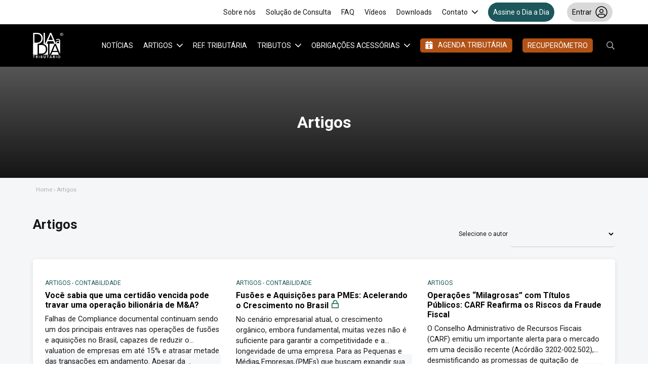

--- FILE ---
content_type: text/html; charset=UTF-8
request_url: https://www.diaadiatributario.com.br/categoria/artigos/page/3/
body_size: 13450
content:
<!DOCTYPE html>
<html lang="pt-BR">
<head>
	<title>Arquivo de Artigos - Página 3 de 11 - Dia a Dia Tributário | FiscALL Training </title>
	<meta name="viewport" content="width=device-width, initial-scale=1">
	<meta name="theme-color" content="#000000" />
	<meta charset="UTF-8">
	<link rel="shortcut icon" href="https://www.diaadiatributario.com.br/wp-content/themes/dia-a-dia-tributario/favicon.ico" />

	<link rel="preconnect" href="https://fonts.googleapis.com">
	<link rel="preconnect" href="https://fonts.gstatic.com" crossorigin>
	<link href="https://fonts.googleapis.com/css2?family=Roboto:wght@100;300;400;500;700;900&display=swap" rel="stylesheet">

	<link rel="stylesheet" href="https://www.diaadiatributario.com.br/wp-content/themes/dia-a-dia-tributario/src/css/all.css?ver=1768941667">
	
	<meta name='robots' content='index, follow, max-image-preview:large, max-snippet:-1, max-video-preview:-1' />

	<!-- This site is optimized with the Yoast SEO plugin v22.8 - https://yoast.com/wordpress/plugins/seo/ -->
	<link rel="canonical" href="https://www.diaadiatributario.com.br/categoria/artigos/page/3/" />
	<link rel="prev" href="https://www.diaadiatributario.com.br/categoria/artigos/page/2/" />
	<link rel="next" href="https://www.diaadiatributario.com.br/categoria/artigos/page/4/" />
	<meta property="og:locale" content="pt_BR" />
	<meta property="og:type" content="article" />
	<meta property="og:title" content="Arquivo de Artigos - Página 3 de 11 -" />
	<meta property="og:url" content="https://www.diaadiatributario.com.br/categoria/artigos/" />
	<meta property="og:site_name" content="Dia a Dia Tributário | FiscALL Training" />
	<meta name="twitter:card" content="summary_large_image" />
	<meta name="twitter:site" content="@diaadiatrib" />
	<script type="application/ld+json" class="yoast-schema-graph">{"@context":"https://schema.org","@graph":[{"@type":"CollectionPage","@id":"https://www.diaadiatributario.com.br/categoria/artigos/","url":"https://www.diaadiatributario.com.br/categoria/artigos/page/3/","name":"Arquivo de Artigos - Página 3 de 11 -","isPartOf":{"@id":"https://www.diaadiatributario.com.br/#website"},"primaryImageOfPage":{"@id":"https://www.diaadiatributario.com.br/categoria/artigos/page/3/#primaryimage"},"image":{"@id":"https://www.diaadiatributario.com.br/categoria/artigos/page/3/#primaryimage"},"thumbnailUrl":"https://www.diaadiatributario.com.br/wp-content/uploads/2025/09/compliance-1.jpg","breadcrumb":{"@id":"https://www.diaadiatributario.com.br/categoria/artigos/page/3/#breadcrumb"},"inLanguage":"pt-BR"},{"@type":"ImageObject","inLanguage":"pt-BR","@id":"https://www.diaadiatributario.com.br/categoria/artigos/page/3/#primaryimage","url":"https://www.diaadiatributario.com.br/wp-content/uploads/2025/09/compliance-1.jpg","contentUrl":"https://www.diaadiatributario.com.br/wp-content/uploads/2025/09/compliance-1.jpg","width":2000,"height":1135},{"@type":"BreadcrumbList","@id":"https://www.diaadiatributario.com.br/categoria/artigos/page/3/#breadcrumb","itemListElement":[{"@type":"ListItem","position":1,"name":"Início","item":"https://www.diaadiatributario.com.br/"},{"@type":"ListItem","position":2,"name":"Artigos"}]},{"@type":"WebSite","@id":"https://www.diaadiatributario.com.br/#website","url":"https://www.diaadiatributario.com.br/","name":"Dia a Dia Tributário | FiscALL Training","description":"","publisher":{"@id":"https://www.diaadiatributario.com.br/#organization"},"potentialAction":[{"@type":"SearchAction","target":{"@type":"EntryPoint","urlTemplate":"https://www.diaadiatributario.com.br/?s={search_term_string}"},"query-input":"required name=search_term_string"}],"inLanguage":"pt-BR"},{"@type":"Organization","@id":"https://www.diaadiatributario.com.br/#organization","name":"Dia a Dia Tributário | FiscALL Training","url":"https://www.diaadiatributario.com.br/","logo":{"@type":"ImageObject","inLanguage":"pt-BR","@id":"https://www.diaadiatributario.com.br/#/schema/logo/image/","url":"http://www.diaadiatributario.com.br/wp-content/uploads/2023/11/logo6.png","contentUrl":"http://www.diaadiatributario.com.br/wp-content/uploads/2023/11/logo6.png","width":191,"height":62,"caption":"Dia a Dia Tributário | FiscALL Training"},"image":{"@id":"https://www.diaadiatributario.com.br/#/schema/logo/image/"},"sameAs":["https://www.facebook.com/diaadiatributario/","https://x.com/diaadiatrib"]}]}</script>
	<!-- / Yoast SEO plugin. -->


<link rel='dns-prefetch' href='//use.fontawesome.com' />
<link rel="alternate" type="application/rss+xml" title="Feed de categoria para Dia a Dia Tributário | FiscALL Training &raquo; Artigos" href="https://www.diaadiatributario.com.br/categoria/artigos/feed/" />
<style id='wp-img-auto-sizes-contain-inline-css' type='text/css'>
img:is([sizes=auto i],[sizes^="auto," i]){contain-intrinsic-size:3000px 1500px}
/*# sourceURL=wp-img-auto-sizes-contain-inline-css */
</style>
<link rel='stylesheet' id='am-css' href='https://www.diaadiatributario.com.br/wp-content/plugins/am-ddt/style.css?ver=0.2.2' type='text/css' media='all' />
<link rel='stylesheet' id='pmpro_frontend-css' href='https://www.diaadiatributario.com.br/wp-content/plugins/paid-memberships-pro/css/frontend.css?ver=3.0.4' type='text/css' media='screen' />
<link rel='stylesheet' id='pmpro_print-css' href='https://www.diaadiatributario.com.br/wp-content/plugins/paid-memberships-pro/css/print.css?ver=3.0.4' type='text/css' media='print' />
<link rel='stylesheet' id='font-awesome-official-css' href='https://use.fontawesome.com/releases/v6.5.1/css/all.css' type='text/css' media='all' integrity="sha384-t1nt8BQoYMLFN5p42tRAtuAAFQaCQODekUVeKKZrEnEyp4H2R0RHFz0KWpmj7i8g" crossorigin="anonymous" />
<link rel='stylesheet' id='font-awesome-official-v4shim-css' href='https://use.fontawesome.com/releases/v6.5.1/css/v4-shims.css' type='text/css' media='all' integrity="sha384-5Jfdy0XO8+vjCRofsSnGmxGSYjLfsjjTOABKxVr8BkfvlaAm14bIJc7Jcjfq/xQI" crossorigin="anonymous" />
<script type="text/javascript" src="https://www.diaadiatributario.com.br/wp-includes/js/jquery/jquery.min.js?ver=3.7.1" id="jquery-core-js"></script>
<script type="text/javascript" src="https://www.diaadiatributario.com.br/wp-includes/js/jquery/jquery-migrate.min.js?ver=3.4.1" id="jquery-migrate-js"></script>
<link rel="https://api.w.org/" href="https://www.diaadiatributario.com.br/wp-json/" /><link rel="alternate" title="JSON" type="application/json" href="https://www.diaadiatributario.com.br/wp-json/wp/v2/categories/22" /><link rel="EditURI" type="application/rsd+xml" title="RSD" href="https://www.diaadiatributario.com.br/xmlrpc.php?rsd" />
<meta name="generator" content="WordPress 6.9" />

<style type="text/css">
	* {
		user-select: none;
  -webkit-user-select: none;
	}
</style>

<script>
	document.onkeydown = function(e) {
		// Bloqueia a tecla F12
		if ( e.keyCode == 123 ) return false;

		// Bloqueia os atalhos para visualizar a inspeção da página
		if ( ( e.ctrlKey || e.metaKey ) && ( e.shiftKey || e.altKey ) && e.keyCode == "I".charCodeAt(0) ) return false;
		if ( ( e.ctrlKey || e.metaKey ) && ( e.shiftKey || e.altKey ) && e.keyCode == "C".charCodeAt(0) ) return false;
		if ( ( e.ctrlKey || e.metaKey ) && ( e.shiftKey || e.altKey ) && e.keyCode == "J".charCodeAt(0) ) return false;

		// Bloqueia o atalho para visualizar o código fonte
		if ( ( e.ctrlKey || e.metaKey ) && ( e.shiftKey || e.altKey ) && e.keyCode == "U".charCodeAt(0) ) return false;
		if ( ( e.ctrlKey || e.metaKey ) && e.keyCode == "U".charCodeAt(0) ) return false;
	} 
</script>

<!-- Meta Pixel Code -->
<script>
!function(f,b,e,v,n,t,s)
{if(f.fbq)return;n=f.fbq=function(){n.callMethod?
n.callMethod.apply(n,arguments):n.queue.push(arguments)};
if(!f._fbq)f._fbq=n;n.push=n;n.loaded=!0;n.version='2.0';
n.queue=[];t=b.createElement(e);t.async=!0;
t.src=v;s=b.getElementsByTagName(e)[0];
s.parentNode.insertBefore(t,s)}(window, document,'script',
'https://connect.facebook.net/en_US/fbevents.js');
fbq('init', '7295371730523799');
fbq('track', 'PageView');
</script>
<noscript><img height="1" width="1" style="display:none"
src="https://www.facebook.com/tr?id=7295371730523799&ev=PageView&noscript=1"
/></noscript>
<!-- End Meta Pixel Code -->
		<style type="text/css" id="wp-custom-css">
			.pmpro_checkout-h2-name {
	font-weight: 600;
	color: #000000;
	font-size: 2rem;
}

#other_discount_code_p {
	font-size: 1rem;
	margin-top: 40px;
	background-color: #1C575B;
	color: #ffffff;
	padding: 10px; 
  border-radius: 5px; 
	text-align: center;
}

.pmpro_label-inline {
	padding-top: 20px; 
}

.pmpro_checkout-fields {
	margin-top: 10px;
}

.pmpro_checkout-fields input{
    padding: 15px;
		margin-top: 10px;
}

#pmpro_license {
    border: 1px solid #ccc;
    padding: 10px;
    background-color: #f9f9f9;
		border-radius: 5px;
}
#pmpro_license p {
    padding: 5px;
    background-color: #f9f9f9;
		font-weight: 300;
		color: #000000;
		font-size: 0.8rem;
}

#loginform {
    width: 75%;
    margin: 50px auto;
    padding: 30px;
		background-color: #f9f9f9;
  	border-radius: 5px; 
}

#loginform user_login {
	font-size: 1.3rem;
	font-weight: 400;
	text-decoration: none;
}

.login-username input {
		color: #aaa;
		background-color: #fff;
		border-color: #fff;
		margin-bottom: 10px;
		margin-top:10px;
}

.pmpro_actions_nav a {
	 	padding: 10px;
    background-color: #f9f9f9;
		font-weight: 300;
		color: #000;
		font-size: 0.8rem;
}

.pmpro_actions_nav {
	margin: 20px 10px;
	padding-left: 50px;
}

.login-password input {
		color: #aaa;
		background-color: #fff;
		border-color: #fff;
		margin-bottom: 10px;
		margin-top:10px;
}

.login-submit input {
    background-color: #000000;
    padding: 15px 20px;
    font-size: 16px;
    font-weight: 400;
    border: none;
    border-radius: 5px;
		margin-bottom: 10px;
		margin-top:10px;
		color: #fff;
}

#pmpro_account h2 {
	font-weight: 600;
	color: #000000;
	font-size: 1.7rem;
}

.pmpro_table {
	font-size: 1rem;
	background-color: #f9f9f9;
	color: #000;
	padding: 30px; 
  border-radius: 10px; 
   margin: 20px 0;
}

.pmpro_table a {
		font-weight: 600;
		text-decoration: underline;
}

#pmpro_actionlink-levels {
		display: inline-block;
    padding: 15px 25px;
    font-weight: 400;
    font-size: 0.8rem;
    background-color: #3498db;
    color: #ffffff;
    border-radius: 5px;
    margin-top: 2px;
    text-decoration: none;
}

.pmpro_actionlinks a {
		padding: 10px 25px;
		font-weight: 400;
		font-size: 0.8rem;
		margin-top: 2px;
    display: inline-block;
		letter-spacing: 0.5px;
}

#pmpro_account-profile p {
	letter-spacing: 0.5px;
	text-transform: uppercase;
	font-weight: bold;
	font-size: 1.2rem;
	color: #1C575B;
}

#pmpro_account-profile ul {
		padding: 15px;
    font-weight: 400;
    font-size: 1rem;
    list-style: none;		
		letter-spacing: 0.2px;
}

.masonry-item {
		margin-bottom: 1px;
		margin-top: 1px;	
}

.masonry-item div {
		color: #000;
		font-weight: 400;
    font-size: 0.9rem;
    list-style: none;		
		letter-spacing: 0.2px;
		border: 0;
    padding: 10px;
    background-color: #f9f8f8;
		border-radius: 10px;
}

.planos-precos {
		text-transform: initial;
    font-size: 1.3rem;
}

.planos-precos strong {
	  text-transform: initial;
    color: #1C575B;
    font-size: clamp(2rem, 1.25vw, 2rem);
}

form.mailpoet-manage-subscription .mailpoet_text_label, 
form.mailpoet-manage-subscription .mailpoet_select_label, 
form.mailpoet-manage-subscription .mailpoet_segment_label{
    display: block;
    font-weight:bold;
}
form.mailpoet-manage-subscription .mailpoet_select, 
form.mailpoet-manage-subscription .mailpoet_text{
	width: 50%;
	padding: 12px;
}
form.mailpoet-manage-subscription .mailpoet_paragraph{
	margin-bottom:20px
}
form.mailpoet-manage-subscription .mailpoet_submit{
    padding: 20px 20px;
    width: 50%;
    font-weight: bold;
    font-size: 11pt;
}

.pmpro_level_description_text {
		font-weight: 500;
    font-size: 1.1rem;
		background-color: #f9f9f9;
		border: 0;
		border-radius: 10px;
		padding:10px;
}

.pmpro_level_name_text {
	margin-bottom: 15px;
}

#planos .col-12 .conteudos:nth-child(3) {display:none}
.account .position-relative .button--inverse{display:none}
.planos-precos{color:transparent;}

.menu-header-top li.assine a {
	background-color:#1C575B;
	color: #fff;
}

.menu-header-top li.assine a:hover {
 background-color:#1C575B;
}

.f16, select, textarea, input[type=text], input[type=email], input[type=number], input[type=search], input[type=password], input[type=tel], input[type=file], .button, .pmpro_actionlinks a, .pmpro_btn.pmpro_btn-submit-checkout, .comment-respond .submit, .pmpro_submit .pmpro_btn-submit {
	margin-top:15px;
}

.the-content h2 {
	font-weight: 600;
	color: #000000;
	font-size: 1.7rem;
	margin-bottom: 30px;
}

form.pmpro_form label {
    font-weight: 500;
  	font-size: 1rem;
		color: #000;
}

.lite {
	font-weight:300;
}

.pmpro_checkout_box-telefone-para-contato {
	font-weight: 500;
	color: #000000;
	font-size: 1.6rem;
	margin-top: 30px;
}

.am-assine-agora {
	background-color: #185357;
}

#planos .col-12 .conteudos:first-child .planos-precos strong:first-child{display:none}

#planos .col-12 .conteudos:first-child .planos-precos{font-size: 0;}

iframe:not(.video) {
    min-height: 5px; 
    width: 100%
}		</style>
			
	<!-- Google Tag Manager -->
	<script>(function(w,d,s,l,i){w[l]=w[l]||[];w[l].push({'gtm.start':
	new Date().getTime(),event:'gtm.js'});var f=d.getElementsByTagName(s)[0],
	j=d.createElement(s),dl=l!='dataLayer'?'&l='+l:'';j.async=true;j.src=
	'https://www.googletagmanager.com/gtm.js?id='+i+dl;f.parentNode.insertBefore(j,f);
	})(window,document,'script','dataLayer','GTM-NJSSFZ46');</script>
	<!-- End Google Tag Manager -->

	<style>
		.recuperometro a{padding: 7px 10px !important;}
		.recuperometro a:before,.recuperometro:before{display:none !important;}
		.bdtop{border-top: 1px solid #9f9f9f;}
	</style>
<style id='global-styles-inline-css' type='text/css'>
:root{--wp--preset--aspect-ratio--square: 1;--wp--preset--aspect-ratio--4-3: 4/3;--wp--preset--aspect-ratio--3-4: 3/4;--wp--preset--aspect-ratio--3-2: 3/2;--wp--preset--aspect-ratio--2-3: 2/3;--wp--preset--aspect-ratio--16-9: 16/9;--wp--preset--aspect-ratio--9-16: 9/16;--wp--preset--color--black: #000000;--wp--preset--color--cyan-bluish-gray: #abb8c3;--wp--preset--color--white: #ffffff;--wp--preset--color--pale-pink: #f78da7;--wp--preset--color--vivid-red: #cf2e2e;--wp--preset--color--luminous-vivid-orange: #ff6900;--wp--preset--color--luminous-vivid-amber: #fcb900;--wp--preset--color--light-green-cyan: #7bdcb5;--wp--preset--color--vivid-green-cyan: #00d084;--wp--preset--color--pale-cyan-blue: #8ed1fc;--wp--preset--color--vivid-cyan-blue: #0693e3;--wp--preset--color--vivid-purple: #9b51e0;--wp--preset--gradient--vivid-cyan-blue-to-vivid-purple: linear-gradient(135deg,rgb(6,147,227) 0%,rgb(155,81,224) 100%);--wp--preset--gradient--light-green-cyan-to-vivid-green-cyan: linear-gradient(135deg,rgb(122,220,180) 0%,rgb(0,208,130) 100%);--wp--preset--gradient--luminous-vivid-amber-to-luminous-vivid-orange: linear-gradient(135deg,rgb(252,185,0) 0%,rgb(255,105,0) 100%);--wp--preset--gradient--luminous-vivid-orange-to-vivid-red: linear-gradient(135deg,rgb(255,105,0) 0%,rgb(207,46,46) 100%);--wp--preset--gradient--very-light-gray-to-cyan-bluish-gray: linear-gradient(135deg,rgb(238,238,238) 0%,rgb(169,184,195) 100%);--wp--preset--gradient--cool-to-warm-spectrum: linear-gradient(135deg,rgb(74,234,220) 0%,rgb(151,120,209) 20%,rgb(207,42,186) 40%,rgb(238,44,130) 60%,rgb(251,105,98) 80%,rgb(254,248,76) 100%);--wp--preset--gradient--blush-light-purple: linear-gradient(135deg,rgb(255,206,236) 0%,rgb(152,150,240) 100%);--wp--preset--gradient--blush-bordeaux: linear-gradient(135deg,rgb(254,205,165) 0%,rgb(254,45,45) 50%,rgb(107,0,62) 100%);--wp--preset--gradient--luminous-dusk: linear-gradient(135deg,rgb(255,203,112) 0%,rgb(199,81,192) 50%,rgb(65,88,208) 100%);--wp--preset--gradient--pale-ocean: linear-gradient(135deg,rgb(255,245,203) 0%,rgb(182,227,212) 50%,rgb(51,167,181) 100%);--wp--preset--gradient--electric-grass: linear-gradient(135deg,rgb(202,248,128) 0%,rgb(113,206,126) 100%);--wp--preset--gradient--midnight: linear-gradient(135deg,rgb(2,3,129) 0%,rgb(40,116,252) 100%);--wp--preset--font-size--small: 13px;--wp--preset--font-size--medium: 20px;--wp--preset--font-size--large: 36px;--wp--preset--font-size--x-large: 42px;--wp--preset--spacing--20: 0.44rem;--wp--preset--spacing--30: 0.67rem;--wp--preset--spacing--40: 1rem;--wp--preset--spacing--50: 1.5rem;--wp--preset--spacing--60: 2.25rem;--wp--preset--spacing--70: 3.38rem;--wp--preset--spacing--80: 5.06rem;--wp--preset--shadow--natural: 6px 6px 9px rgba(0, 0, 0, 0.2);--wp--preset--shadow--deep: 12px 12px 50px rgba(0, 0, 0, 0.4);--wp--preset--shadow--sharp: 6px 6px 0px rgba(0, 0, 0, 0.2);--wp--preset--shadow--outlined: 6px 6px 0px -3px rgb(255, 255, 255), 6px 6px rgb(0, 0, 0);--wp--preset--shadow--crisp: 6px 6px 0px rgb(0, 0, 0);}:where(.is-layout-flex){gap: 0.5em;}:where(.is-layout-grid){gap: 0.5em;}body .is-layout-flex{display: flex;}.is-layout-flex{flex-wrap: wrap;align-items: center;}.is-layout-flex > :is(*, div){margin: 0;}body .is-layout-grid{display: grid;}.is-layout-grid > :is(*, div){margin: 0;}:where(.wp-block-columns.is-layout-flex){gap: 2em;}:where(.wp-block-columns.is-layout-grid){gap: 2em;}:where(.wp-block-post-template.is-layout-flex){gap: 1.25em;}:where(.wp-block-post-template.is-layout-grid){gap: 1.25em;}.has-black-color{color: var(--wp--preset--color--black) !important;}.has-cyan-bluish-gray-color{color: var(--wp--preset--color--cyan-bluish-gray) !important;}.has-white-color{color: var(--wp--preset--color--white) !important;}.has-pale-pink-color{color: var(--wp--preset--color--pale-pink) !important;}.has-vivid-red-color{color: var(--wp--preset--color--vivid-red) !important;}.has-luminous-vivid-orange-color{color: var(--wp--preset--color--luminous-vivid-orange) !important;}.has-luminous-vivid-amber-color{color: var(--wp--preset--color--luminous-vivid-amber) !important;}.has-light-green-cyan-color{color: var(--wp--preset--color--light-green-cyan) !important;}.has-vivid-green-cyan-color{color: var(--wp--preset--color--vivid-green-cyan) !important;}.has-pale-cyan-blue-color{color: var(--wp--preset--color--pale-cyan-blue) !important;}.has-vivid-cyan-blue-color{color: var(--wp--preset--color--vivid-cyan-blue) !important;}.has-vivid-purple-color{color: var(--wp--preset--color--vivid-purple) !important;}.has-black-background-color{background-color: var(--wp--preset--color--black) !important;}.has-cyan-bluish-gray-background-color{background-color: var(--wp--preset--color--cyan-bluish-gray) !important;}.has-white-background-color{background-color: var(--wp--preset--color--white) !important;}.has-pale-pink-background-color{background-color: var(--wp--preset--color--pale-pink) !important;}.has-vivid-red-background-color{background-color: var(--wp--preset--color--vivid-red) !important;}.has-luminous-vivid-orange-background-color{background-color: var(--wp--preset--color--luminous-vivid-orange) !important;}.has-luminous-vivid-amber-background-color{background-color: var(--wp--preset--color--luminous-vivid-amber) !important;}.has-light-green-cyan-background-color{background-color: var(--wp--preset--color--light-green-cyan) !important;}.has-vivid-green-cyan-background-color{background-color: var(--wp--preset--color--vivid-green-cyan) !important;}.has-pale-cyan-blue-background-color{background-color: var(--wp--preset--color--pale-cyan-blue) !important;}.has-vivid-cyan-blue-background-color{background-color: var(--wp--preset--color--vivid-cyan-blue) !important;}.has-vivid-purple-background-color{background-color: var(--wp--preset--color--vivid-purple) !important;}.has-black-border-color{border-color: var(--wp--preset--color--black) !important;}.has-cyan-bluish-gray-border-color{border-color: var(--wp--preset--color--cyan-bluish-gray) !important;}.has-white-border-color{border-color: var(--wp--preset--color--white) !important;}.has-pale-pink-border-color{border-color: var(--wp--preset--color--pale-pink) !important;}.has-vivid-red-border-color{border-color: var(--wp--preset--color--vivid-red) !important;}.has-luminous-vivid-orange-border-color{border-color: var(--wp--preset--color--luminous-vivid-orange) !important;}.has-luminous-vivid-amber-border-color{border-color: var(--wp--preset--color--luminous-vivid-amber) !important;}.has-light-green-cyan-border-color{border-color: var(--wp--preset--color--light-green-cyan) !important;}.has-vivid-green-cyan-border-color{border-color: var(--wp--preset--color--vivid-green-cyan) !important;}.has-pale-cyan-blue-border-color{border-color: var(--wp--preset--color--pale-cyan-blue) !important;}.has-vivid-cyan-blue-border-color{border-color: var(--wp--preset--color--vivid-cyan-blue) !important;}.has-vivid-purple-border-color{border-color: var(--wp--preset--color--vivid-purple) !important;}.has-vivid-cyan-blue-to-vivid-purple-gradient-background{background: var(--wp--preset--gradient--vivid-cyan-blue-to-vivid-purple) !important;}.has-light-green-cyan-to-vivid-green-cyan-gradient-background{background: var(--wp--preset--gradient--light-green-cyan-to-vivid-green-cyan) !important;}.has-luminous-vivid-amber-to-luminous-vivid-orange-gradient-background{background: var(--wp--preset--gradient--luminous-vivid-amber-to-luminous-vivid-orange) !important;}.has-luminous-vivid-orange-to-vivid-red-gradient-background{background: var(--wp--preset--gradient--luminous-vivid-orange-to-vivid-red) !important;}.has-very-light-gray-to-cyan-bluish-gray-gradient-background{background: var(--wp--preset--gradient--very-light-gray-to-cyan-bluish-gray) !important;}.has-cool-to-warm-spectrum-gradient-background{background: var(--wp--preset--gradient--cool-to-warm-spectrum) !important;}.has-blush-light-purple-gradient-background{background: var(--wp--preset--gradient--blush-light-purple) !important;}.has-blush-bordeaux-gradient-background{background: var(--wp--preset--gradient--blush-bordeaux) !important;}.has-luminous-dusk-gradient-background{background: var(--wp--preset--gradient--luminous-dusk) !important;}.has-pale-ocean-gradient-background{background: var(--wp--preset--gradient--pale-ocean) !important;}.has-electric-grass-gradient-background{background: var(--wp--preset--gradient--electric-grass) !important;}.has-midnight-gradient-background{background: var(--wp--preset--gradient--midnight) !important;}.has-small-font-size{font-size: var(--wp--preset--font-size--small) !important;}.has-medium-font-size{font-size: var(--wp--preset--font-size--medium) !important;}.has-large-font-size{font-size: var(--wp--preset--font-size--large) !important;}.has-x-large-font-size{font-size: var(--wp--preset--font-size--x-large) !important;}
/*# sourceURL=global-styles-inline-css */
</style>
</head>

<body data-site_url="https://www.diaadiatributario.com.br" data-directory_uri="https://www.diaadiatributario.com.br/wp-content/themes/dia-a-dia-tributario">
	<main id="main">
		<header id="header" class="animate">
			
			<div class="bg-white d-none d-lg-block">
				<div class="container">
					<div class="row text-right">
						<div class="col">
							<ul class="menu-header-top">
								<li><a href="https://www.diaadiatributario.com.br/sobre-nos/">Sobre nós</a></li>		
								<li><a href="https://www.diaadiatributario.com.br/tag/solucao-de-consulta/">Solução de Consulta</a></li>
								<li><a href="https://www.diaadiatributario.com.br/perguntas-frequentes/">FAQ</a></li>
								<li><a href="https://www.diaadiatributario.com.br/categoria/videos/">Vídeos</a></li>
								<li><a href="https://www.diaadiatributario.com.br/categoria/downloads/">Downloads</a></li>
								<li><label for="contato" class="arrow">Contato</label>
									<input type="checkbox" id="contato" class="action">
									<ul>
										<li><a href="https://www.diaadiatributario.com.br/fale-conosco/">Fale conosco</a></li>
										<li><a href="https://www.diaadiatributario.com.br/suporte-tecnico/">Suporte técnico</a></li>
										<li><a href="https://www.diaadiatributario.com.br/suporte-comercial/">Suporte comercial</a></li>
									</ul>
								</li>								
																	<li class="assine"><a href="https://www.diaadiatributario.com.br/assinatura/planos/">Assine o Dia a Dia</a></li>
																									<li class="account"><a href="https://www.diaadiatributario.com.br/assinatura/">Entrar</a></li>
																
							</ul>
						</div>
					</div>
				</div>
			</div>

			<div class="bg-black py-3 py-lg-0">

				<div class="container">
					<div class="row align-items-center">
						<div class="col-5 col-md-auto">
															<span class="header-logo">
									<a href="https://www.diaadiatributario.com.br">
										<img src="https://www.diaadiatributario.com.br/wp-content/themes/dia-a-dia-tributario/src/img/fiscall-dia-a-dia-tributario.svg" alt="Dia a Dia Tributário | FiscALL Training" class="d-block" decoding="async" loading="lazy">
									</a>
								</span>
													</div>
						<div class="col text-right">

							<div class="d-inline-block">

								<input id="menu__toggle" type="checkbox" />
								<label class="menu__btn" for="menu__toggle">
									<span></span>
								</label>

																<div class="menu-header-menu-container d-none d-lg-block">
									<div class="scroll-y text-left">
										<ul id="menu-header-menu" class="menu">
											<li><a href="https://www.diaadiatributario.com.br/categoria/noticias/">Notícias</a></li>
											<li class="menu-item-has-children"><a href="https://www.diaadiatributario.com.br/categoria/artigos/" class="arrow">Artigos</a>
												<ul class="sub-menu">
													<li><a href="https://www.diaadiatributario.com.br/categoria/artigos/">Ver todos os artigos</a></li>
													<li class="menu-item-has-children sub-sub-menu ambefore"><a href="https://www.diaadiatributario.com.br/autores/">Conheça os autores</a>
														<ul class="sub-menu subs-menu" style="display:none">
															<li><a href="https://www.diaadiatributario.com.br/author/altair-schreiber/">Altair Schreiber</a></li><li><a href="https://www.diaadiatributario.com.br/author/andressa-schwarz/">Andressa Schwarz</a></li><li><a href="https://www.diaadiatributario.com.br/author/carlos_fiscall/">Carlos Marciel Farias</a></li><li><a href="https://www.diaadiatributario.com.br/author/carolina_fiscall/">Carolina Quintella</a></li><li><a href="https://www.diaadiatributario.com.br/author/eduardo-jose-de-souza/">Eduardo Jose de Souza</a></li><li><a href="https://www.diaadiatributario.com.br/author/eduardo/">Eduardo Salvalagio</a></li><li><a href="https://www.diaadiatributario.com.br/author/gianluca_fiscall/">Gianluca Baglioli</a></li><li><a href="https://www.diaadiatributario.com.br/author/jose_fiscall/">jose_fiscall</a></li><li><a href="https://www.diaadiatributario.com.br/author/juliafiscallcontabilidade-com-br/">Julia Reinehr</a></li><li><a href="https://www.diaadiatributario.com.br/author/julianfiscallsolucoes-com-br/">Julian Waldmann</a></li><li><a href="https://www.diaadiatributario.com.br/author/lucianefiscallcontabilidade-com-br/">Luciane Weiss Wachtel</a></li><li><a href="https://www.diaadiatributario.com.br/author/autor05fiscalltraining-com-br/">Luciane Weiss Wachtel</a></li>														</ul>
													</li>
												</ul>
											</li>
											<li><a href="https://www.diaadiatributario.com.br/tag/reforma-tributaria/">Ref. tributária</a></li>
											<li class="menu-item-has-children menu-largo"><a href="https://www.diaadiatributario.com.br/categoria/tributos/" class="arrow">Tributos</a>
												<ul class="sub-menu">
													<li><a href="https://www.diaadiatributario.com.br/tag/beneficios/">Benefícios</a></li><li><a href="https://www.diaadiatributario.com.br/tag/cofins/">COFINS</a></li><li><a href="https://www.diaadiatributario.com.br/tag/cprb/">CPRB</a></li><li><a href="https://www.diaadiatributario.com.br/tag/csll/">CSLL</a></li><li><a href="https://www.diaadiatributario.com.br/tag/efd-reinf/">EFD-Reinf</a></li><li><a href="https://www.diaadiatributario.com.br/tag/fgts/">FGTS</a></li><li><a href="https://www.diaadiatributario.com.br/tag/icms/">ICMS</a></li><li><a href="https://www.diaadiatributario.com.br/tag/inss/">INSS</a></li><li><a href="https://www.diaadiatributario.com.br/tag/iof/">IOF</a></li><li><a href="https://www.diaadiatributario.com.br/tag/ipi/">IPI</a></li><li><a href="https://www.diaadiatributario.com.br/tag/iptu/">IPTU</a></li><li><a href="https://www.diaadiatributario.com.br/tag/ipva/">IPVA</a></li><li><a href="https://www.diaadiatributario.com.br/tag/irpf/">IRPF</a></li><li><a href="https://www.diaadiatributario.com.br/tag/irpj/">IRPJ</a></li><li><a href="https://www.diaadiatributario.com.br/tag/irrf/">IRRF</a></li><li><a href="https://www.diaadiatributario.com.br/tag/pis/">PIS</a></li><li><a href="https://www.diaadiatributario.com.br/tag/suframa/">Suframa</a></li>												</ul>
											</li>											
											<li class="menu-item-has-children"><a href="https://www.diaadiatributario.com.br/categoria/obrigacoes-acessorias/" class="arrow">Obrigações Acessórias</a>
												<ul class="sub-menu">
													<li><a href="https://www.diaadiatributario.com.br/tag/comex/">COMEX</a></li><li><a href="https://www.diaadiatributario.com.br/tag/dctf/">DCTF</a></li><li><a href="https://www.diaadiatributario.com.br/tag/dctfweb/">DCTFWeb</a></li><li><a href="https://www.diaadiatributario.com.br/tag/dirf/">DIRF</a></li><li><a href="https://www.diaadiatributario.com.br/tag/dirpf/">DIRPF</a></li><li><a href="https://www.diaadiatributario.com.br/tag/dmed/">DMED</a></li><li><a href="https://www.diaadiatributario.com.br/tag/e-financeira/">e-FINANCEIRA</a></li><li><a href="https://www.diaadiatributario.com.br/tag/e-social/">e-SOCIAL</a></li><li><a href="https://www.diaadiatributario.com.br/tag/ecd/">ECD</a></li><li><a href="https://www.diaadiatributario.com.br/tag/ecf/">ECF</a></li><li><a href="https://www.diaadiatributario.com.br/tag/efd-contribuicoes/">EFD Contribuições</a></li><li><a href="https://www.diaadiatributario.com.br/tag/efd-icms-ipi/">EFD ICMS IPI</a></li><li><a href="https://www.diaadiatributario.com.br/tag/nfe/">NFe</a></li><li><a href="https://www.diaadiatributario.com.br/tag/nff/">NFF</a></li>												</ul>
											</li>
											<li class="agenda"><a href="https://www.diaadiatributario.com.br/agenda-tributaria/">Agenda Tributária</a></li>
											<li class="agenda recuperometro"><a href="https://www.diaadiatributario.com.br/recuperometro/">Recuperômetro</a></li>
											<li class="search"><a data-fancybox="busca" href="#busca"></a></li>
											
										</ul>
									</div>
								</div>

																<div class="menu-header-menu-container d-lg-none">
									<div class="scroll-y">
										<ul id="menu-header-menu" class="menu">
											<li><a href="https://www.diaadiatributario.com.br/categoria/noticias/">Notícias</a></li>											
											<li><a href="https://www.diaadiatributario.com.br/tag/reforma-tributaria/">Reforma tributária</a></li>

											<li class="menu-item-has-children"><label for="artigos" class="arrow">Artigos</label>
												<input type="checkbox" id="artigos" class="action">
												<ul class="sub-menu animate">
													<li><a href="https://www.diaadiatributario.com.br/categoria/artigos/">Ver artigos</a></li>
													<!--<li><a href="< ?php echo site_url() ?>/autores/">Autores</a></li>-->
													
													<li class="menu-item-has-children"><label for="autores" class="arrow">Autores</label>
														<input type="checkbox" id="autores" class="action">
														<ul class="sub-menu animate">
															<li><a href="https://www.diaadiatributario.com.br/author/altair-schreiber/">Altair Schreiber</a></li><li><a href="https://www.diaadiatributario.com.br/author/andressa-schwarz/">Andressa Schwarz</a></li><li><a href="https://www.diaadiatributario.com.br/author/autor05fiscalltraining-com-br/">Luciane Weiss Wachtel</a></li><li><a href="https://www.diaadiatributario.com.br/author/carlos_fiscall/">Carlos Marciel Farias</a></li><li><a href="https://www.diaadiatributario.com.br/author/carolina_fiscall/">Carolina Quintella</a></li><li><a href="https://www.diaadiatributario.com.br/author/eduardo/">Eduardo Salvalagio</a></li><li><a href="https://www.diaadiatributario.com.br/author/eduardo-jose-de-souza/">Eduardo Jose de Souza</a></li><li><a href="https://www.diaadiatributario.com.br/author/gianluca_fiscall/">Gianluca Baglioli</a></li><li><a href="https://www.diaadiatributario.com.br/author/jose_fiscall/">jose_fiscall</a></li><li><a href="https://www.diaadiatributario.com.br/author/juliafiscallcontabilidade-com-br/">Julia Reinehr</a></li><li><a href="https://www.diaadiatributario.com.br/author/julianfiscallsolucoes-com-br/">Julian Waldmann</a></li><li><a href="https://www.diaadiatributario.com.br/author/lucianefiscallcontabilidade-com-br/">Luciane Weiss Wachtel</a></li>														</ul>
													</li>
													
												</ul>
											</li>

											<li class="menu-item-has-children"><label for="tributos" class="arrow">Tributos</label>
												<input type="checkbox" id="tributos" class="action">
												<ul class="sub-menu animate">
													<li><a href="https://www.diaadiatributario.com.br/tag/beneficios/">Benefícios</a></li><li><a href="https://www.diaadiatributario.com.br/tag/cofins/">COFINS</a></li><li><a href="https://www.diaadiatributario.com.br/tag/cprb/">CPRB</a></li><li><a href="https://www.diaadiatributario.com.br/tag/csll/">CSLL</a></li><li><a href="https://www.diaadiatributario.com.br/tag/efd-reinf/">EFD-Reinf</a></li><li><a href="https://www.diaadiatributario.com.br/tag/fgts/">FGTS</a></li><li><a href="https://www.diaadiatributario.com.br/tag/icms/">ICMS</a></li><li><a href="https://www.diaadiatributario.com.br/tag/inss/">INSS</a></li><li><a href="https://www.diaadiatributario.com.br/tag/iof/">IOF</a></li><li><a href="https://www.diaadiatributario.com.br/tag/ipi/">IPI</a></li><li><a href="https://www.diaadiatributario.com.br/tag/iptu/">IPTU</a></li><li><a href="https://www.diaadiatributario.com.br/tag/ipva/">IPVA</a></li><li><a href="https://www.diaadiatributario.com.br/tag/irpf/">IRPF</a></li><li><a href="https://www.diaadiatributario.com.br/tag/irpj/">IRPJ</a></li><li><a href="https://www.diaadiatributario.com.br/tag/irrf/">IRRF</a></li><li><a href="https://www.diaadiatributario.com.br/tag/pis/">PIS</a></li><li><a href="https://www.diaadiatributario.com.br/tag/suframa/">Suframa</a></li>												</ul>
											</li>
											
											<li class="menu-item-has-children"><label for="obrigacoes-acessorias" class="arrow">Obrigações Acessórias</label>
												<input type="checkbox" id="obrigacoes-acessorias" class="action">
												<ul class="sub-menu animate">
													<li><a href="https://www.diaadiatributario.com.br/tag/comex/">COMEX</a></li><li><a href="https://www.diaadiatributario.com.br/tag/dctf/">DCTF</a></li><li><a href="https://www.diaadiatributario.com.br/tag/dctfweb/">DCTFWeb</a></li><li><a href="https://www.diaadiatributario.com.br/tag/dirf/">DIRF</a></li><li><a href="https://www.diaadiatributario.com.br/tag/dirpf/">DIRPF</a></li><li><a href="https://www.diaadiatributario.com.br/tag/dmed/">DMED</a></li><li><a href="https://www.diaadiatributario.com.br/tag/e-financeira/">e-FINANCEIRA</a></li><li><a href="https://www.diaadiatributario.com.br/tag/e-social/">e-SOCIAL</a></li><li><a href="https://www.diaadiatributario.com.br/tag/ecd/">ECD</a></li><li><a href="https://www.diaadiatributario.com.br/tag/ecf/">ECF</a></li><li><a href="https://www.diaadiatributario.com.br/tag/efd-contribuicoes/">EFD Contribuições</a></li><li><a href="https://www.diaadiatributario.com.br/tag/efd-icms-ipi/">EFD ICMS IPI</a></li><li><a href="https://www.diaadiatributario.com.br/tag/nfe/">NFe</a></li><li><a href="https://www.diaadiatributario.com.br/tag/nff/">NFF</a></li>												</ul>
											</li>
																					</ul>

										<hr class="mx-3 mt-3">

										<div class="py-4 text-center">
																							<a href="https://www.diaadiatributario.com.br/assinatura/planos/" class="button mr-3">Assine o Dia a Dia</a>
																																		<a href="https://www.diaadiatributario.com.br/assinatura/" class="button button--inverse">Entrar</a>
																					</div>

										<a href="https://www.diaadiatributario.com.br/agenda-tributaria/" class="agenda">Agenda Tributária</a>
										<a href="https://www.diaadiatributario.com.br/recuperometro/" class="agenda recuperometro bdtop">Recuperômetro</a>

										<ul class="secondary">
											<li><a href="https://www.diaadiatributario.com.br/sobre-nos/">Sobre nós</a></li>
											<li><a href="https://www.diaadiatributario.com.br/tag/solucao-de-consulta/">Solução de Consulta</a></li>
											<li><a href="https://www.diaadiatributario.com.br/categoria/artigos/">Artigos</a></li>
											<li><a href="https://www.diaadiatributario.com.br/perguntas-frequentes/">FAQ</a></li>
											<li><a href="https://www.diaadiatributario.com.br/categoria/videos/">Vídeos</a></li>
											<li><a href="https://www.diaadiatributario.com.br/categoria/downloads/">Downloads</a></li>
											<li><a href="https://www.diaadiatributario.com.br/fale-conosco/">Fale conosco</a></li>
											<li><a href="https://www.diaadiatributario.com.br/suporte-tecnico/">Suporte técnico</a></li>
											<li><a href="https://www.diaadiatributario.com.br/suporte-comercial/">Suporte comercial</a></li>
										</ul>

									</div>
								</div>

							</div>
						</div>
					</div>
				</div>
			</div>

		</header>


<header class="default-header d-flex align-items-center justify-content-center">
  <h1 class="f40">Artigos</h1>  
</header>

<div class="bg-gray-color"> 
  <div class="breadcrumbs"><a href="https://www.diaadiatributario.com.br/">Home</a> &rsaquo; Artigos</div></div>

<section class="session-gutter bg-gray-color">
  <div class="container">
    <div class="row">
      <div class="col-12">

        <div class="row align-items-center mb-4">
          <div class="col">        
          <h1 class="f32 mb-4">Artigos</h1>
        </div>
        <div class="col text-right">
        <small class="d-inline-block">Selecione o autor</small>
                <select class="js-select-url d-inline-block w-auto border-0">
          <option value=""></option>
                      <option value="https://www.diaadiatributario.com.br/author/altair-schreiber/">Altair Schreiber</option>
                      <option value="https://www.diaadiatributario.com.br/author/andressa-schwarz/">Andressa Schwarz</option>
                      <option value="https://www.diaadiatributario.com.br/author/autor05fiscalltraining-com-br/">Luciane Weiss Wachtel</option>
                      <option value="https://www.diaadiatributario.com.br/author/carlos_fiscall/">Carlos Marciel Farias</option>
                      <option value="https://www.diaadiatributario.com.br/author/carolina_fiscall/">Carolina Quintella</option>
                      <option value="https://www.diaadiatributario.com.br/author/eduardo/">Eduardo Salvalagio</option>
                      <option value="https://www.diaadiatributario.com.br/author/eduardo-jose-de-souza/">Eduardo Jose de Souza</option>
                      <option value="https://www.diaadiatributario.com.br/author/gianluca_fiscall/">Gianluca Baglioli</option>
                      <option value="https://www.diaadiatributario.com.br/author/jose_fiscall/">jose_fiscall</option>
                      <option value="https://www.diaadiatributario.com.br/author/juliafiscallcontabilidade-com-br/">Julia Reinehr</option>
                      <option value="https://www.diaadiatributario.com.br/author/julianfiscallsolucoes-com-br/">Julian Waldmann</option>
                      <option value="https://www.diaadiatributario.com.br/author/lucianefiscallcontabilidade-com-br/">Luciane Weiss Wachtel</option>
                  </select>       
      </div>
      </div>

          <div class="conteudos"><div class="row"><div class="col-md-4 mb-4"><div class="loop ">
    
    <div class="py-3">
        <div class="f12 mb-2 text-uppercase secondary-color">
            <span style="color:#1c575b">Artigos</span> - <span style="color:">Contabilidade</span> 
        </div>        
        <a href="https://www.diaadiatributario.com.br/voce-sabia-que-uma-certidao-vencida-pode-travar-uma-operacao-bilionaria-de-ma/">
            <h3 class="f20 _700 mb-2 ">Você sabia que uma certidão vencida pode travar uma operação bilionária de M&#038;A?</h3>
        </a>    
        <div class="excerpt mb-2">
            <p>Falhas de Compliance documental continuam sendo um dos principais entraves nas operações de fusões e aquisições no Brasil, capazes de reduzir o valuation de empresas em até 15% e atrasar metade das transações em andamento. Apesar da relevância, muitas companhias ainda tratam a gestão documental como uma atividade operacional, quando na prática ela é um... </p>
<div class="pmpro_content_message">Este conteúdo é apenas para assinantes.<br /><a href="https://www.diaadiatributario.com.br/login/">Faça login</a> ou <a href="https://www.diaadiatributario.com.br/assinatura/planos/"> Cadastre-se</a></div>        </div>
        <p><small>12 de setembro de 2025</small></p>        
    </div>
</div>
</div><div class="col-md-4 mb-4"><div class="loop ">
    
    <div class="py-3">
        <div class="f12 mb-2 text-uppercase secondary-color">
            <span style="color:#1c575b">Artigos</span> - <span style="color:">Contabilidade</span> 
        </div>        
        <a href="https://www.diaadiatributario.com.br/fusoes-e-aquisicoes-para-pmes-acelerando-o-crescimento-no-brasil/">
            <h3 class="f20 _700 mb-2 restrito">Fusões e Aquisições para PMEs: Acelerando o Crescimento no Brasil</h3>
        </a>    
        <div class="excerpt mb-2">
            <p>No cenário empresarial atual, o crescimento orgânico, embora fundamental, muitas vezes não é suficiente para garantir a competitividade e a longevidade de uma empresa. Para as Pequenas e Médias Empresas (PMEs) que buscam expandir sua atuação e alcançar novos patamares, as fusões e aquisições (M&amp;A) surgem como uma estratégia poderosa e cada vez mais acessível.... </p>
<div class="pmpro_content_message">Este conteúdo é apenas para assinantes.<br /><a href="https://www.diaadiatributario.com.br/login/">Faça login</a> ou <a href="https://www.diaadiatributario.com.br/assinatura/planos/"> Cadastre-se</a></div>        </div>
        <p><small>8 de setembro de 2025</small></p>        
    </div>
</div>
</div><div class="col-md-4 mb-4"><div class="loop ">
    
    <div class="py-3">
        <div class="f12 mb-2 text-uppercase secondary-color">
            <span style="color:#1c575b">Artigos</span> 
        </div>        
        <a href="https://www.diaadiatributario.com.br/operacoes-milagrosas-com-titulos-publicos-carf-reafirma-os-riscos-da-fraude-fiscal/">
            <h3 class="f20 _700 mb-2 ">Operações “Milagrosas” com Títulos Públicos: CARF Reafirma os Riscos da Fraude Fiscal</h3>
        </a>    
        <div class="excerpt mb-2">
            <p>O Conselho Administrativo de Recursos Fiscais (CARF) emitiu um importante alerta para o mercado em uma decisão recente (Acórdão 3202-002.502), desmistificando as promessas de quitação de tributos com títulos antigos da dívida pública. A decisão reforça que a busca por atalhos fiscais, baseada em &#8220;créditos&#8221; de origem duvidosa, é uma operação de alto risco que... </p>
<div class="pmpro_content_message">Este conteúdo é apenas para assinantes.<br /><a href="https://www.diaadiatributario.com.br/login/">Faça login</a> ou <a href="https://www.diaadiatributario.com.br/assinatura/planos/"> Cadastre-se</a></div>        </div>
        <p><small>29 de agosto de 2025</small></p>        
    </div>
</div>
</div><div class="col-md-4 mb-4"><div class="loop ">
    
    <div class="py-3">
        <div class="f12 mb-2 text-uppercase secondary-color">
            <span style="color:">Reforma Tributária</span> - <span style="color:#1c575b">Artigos</span> 
        </div>        
        <a href="https://www.diaadiatributario.com.br/ibs-e-cbs-na-base-do-icms-iss-e-ipi-risco-de-retrocesso-na-reforma-tributaria/">
            <h3 class="f20 _700 mb-2 restrito">IBS e CBS na base do ICMS, ISS e IPI: risco de retrocesso na Reforma Tributária?</h3>
        </a>    
        <div class="excerpt mb-2">
            <p>A Reforma Tributária, instituída pela Emenda Constitucional nº 132/2023, trouxe a criação de dois novos tributos: o Imposto sobre Bens e Serviços (IBS) e a Contribuição sobre Bens e Serviços (CBS). No entanto, em meio ao processo de transição que ocorrerá entre 2026 e 2033, cresce o debate sobre a possibilidade de esses tributos serem... </p>
<div class="pmpro_content_message">Este conteúdo é apenas para assinantes.<br /><a href="https://www.diaadiatributario.com.br/login/">Faça login</a> ou <a href="https://www.diaadiatributario.com.br/assinatura/planos/"> Cadastre-se</a></div>        </div>
        <p><small>28 de agosto de 2025</small></p>        
    </div>
</div>
</div><div class="col-md-4 mb-4"><div class="loop ">
    
    <div class="py-3">
        <div class="f12 mb-2 text-uppercase secondary-color">
            <span style="color:#1c575b">Artigos</span> 
        </div>        
        <a href="https://www.diaadiatributario.com.br/importacao-por-conta-e-ordem-conceito-e-reflexos-fiscais/">
            <h3 class="f20 _700 mb-2 restrito">Importação por Conta e Ordem: Conceito e Reflexos Fiscais</h3>
        </a>    
        <div class="excerpt mb-2">
            <p>A importação por conta e ordem de terceiros é uma operação cada vez mais utilizada por empresas que desejam otimizar processos e reduzir custos, especialmente quando não possuem estrutura própria para atuar como importadoras. Nessa modalidade, o encomendante, que é o real destinatário econômico da mercadoria, contrata uma trading company ou outro importador para realizar... </p>
<div class="pmpro_content_message">Este conteúdo é apenas para assinantes.<br /><a href="https://www.diaadiatributario.com.br/login/">Faça login</a> ou <a href="https://www.diaadiatributario.com.br/assinatura/planos/"> Cadastre-se</a></div>        </div>
        <p><small>25 de agosto de 2025</small></p>        
    </div>
</div>
</div><div class="col-md-4 mb-4"><div class="loop ">
    
    <div class="py-3">
        <div class="f12 mb-2 text-uppercase secondary-color">
            <span style="color:">Reforma Tributária</span> - <span style="color:#a50118">Notícias</span> - <span style="color:#1c575b">Artigos</span> 
        </div>        
        <a href="https://www.diaadiatributario.com.br/novas-regras-do-domicilio-fiscal-como-o-plp-108-24-afeta-o-planejamento-sucessorio/">
            <h3 class="f20 _700 mb-2 restrito">Novas Regras do Domicílio Fiscal: Como o PLP 108/24 afeta o Planejamento Sucessório</h3>
        </a>    
        <div class="excerpt mb-2">
            <p>A eleição de domicílio fiscal é uma ferramenta estratégica e legítima no âmbito do planejamento sucessório, pois permite que indivíduos organizem a transmissão de seu patrimônio de maneira mais eficiente. O domicílio fiscal, conforme estabelecido pelo Código Tributário Nacional (CTN) em seu artigo 127, é, por padrão, a residência habitual do contribuinte. No entanto, a... </p>
<div class="pmpro_content_message">Este conteúdo é apenas para assinantes.<br /><a href="https://www.diaadiatributario.com.br/login/">Faça login</a> ou <a href="https://www.diaadiatributario.com.br/assinatura/planos/"> Cadastre-se</a></div>        </div>
        <p><small>21 de agosto de 2025</small></p>        
    </div>
</div>
</div><div class="col-md-4 mb-4"><div class="loop ">
    
    <div class="py-3">
        <div class="f12 mb-2 text-uppercase secondary-color">
            <span style="color:#a50118">Notícias</span> - <span style="color:#1c575b">Artigos</span> 
        </div>        
        <a href="https://www.diaadiatributario.com.br/duimp-entendendo-a-declaracao-unica-de-importacao-e-suas-principais-mudancas/">
            <h3 class="f20 _700 mb-2 restrito">DUIMP: Entendendo a Declaração Única de Importação e suas principais mudanças</h3>
        </a>    
        <div class="excerpt mb-2">
            <p>A Declaração Única de Importação (DUIMP) é o instrumento que moderniza e simplifica o processo de importação no Brasil, reunindo em um único documento eletrônico, no Portal Único de Comércio Exterior, informações e procedimentos antes dispersos em diferentes sistemas. Desde julho de 2025, seu uso tornou-se obrigatório para praticamente todas as importações, conforme o cronograma... </p>
<div class="pmpro_content_message">Este conteúdo é apenas para assinantes.<br /><a href="https://www.diaadiatributario.com.br/login/">Faça login</a> ou <a href="https://www.diaadiatributario.com.br/assinatura/planos/"> Cadastre-se</a></div>        </div>
        <p><small>13 de agosto de 2025</small></p>        
    </div>
</div>
</div><div class="col-md-4 mb-4"><div class="loop ">
    
    <div class="py-3">
        <div class="f12 mb-2 text-uppercase secondary-color">
            <span style="color:#1c575b">Artigos</span> - <span style="color:">Contabilidade</span> 
        </div>        
        <a href="https://www.diaadiatributario.com.br/ifrs-s1-e-s2-como-sustentabilidade-e-financas-se-conectam/">
            <h3 class="f20 _700 mb-2 restrito">IFRS S1 e S2: Como Sustentabilidade e Finanças se Conectam</h3>
        </a>    
        <div class="excerpt mb-2">
            <p>As normas IFRS S1 e IFRS S2, emitidas pelo International Sustainability Standards Board (ISSB), representam um marco importante na forma como as empresas divulgam informações financeiras relacionadas à sustentabilidade. Embora não alterem diretamente a estrutura tradicional das demonstrações financeiras — como o Balanço Patrimonial, a Demonstração do Resultado e a Demonstração do Fluxo de Caixa... </p>
<div class="pmpro_content_message">Este conteúdo é apenas para assinantes.<br /><a href="https://www.diaadiatributario.com.br/login/">Faça login</a> ou <a href="https://www.diaadiatributario.com.br/assinatura/planos/"> Cadastre-se</a></div>        </div>
        <p><small>11 de agosto de 2025</small></p>        
    </div>
</div>
</div><div class="col-md-4 mb-4"><div class="loop ">
    
    <div class="py-3">
        <div class="f12 mb-2 text-uppercase secondary-color">
            <span style="color:#1c575b">Artigos</span> 
        </div>        
        <a href="https://www.diaadiatributario.com.br/a-reforma-tributaria-e-a-dispensa-do-periodo-teste-do-ibs-e-da-cbs-para-2026/">
            <h3 class="f20 _700 mb-2 restrito">A reforma tributária e a dispensa do período teste do IBS e da CBS para 2026.</h3>
        </a>    
        <div class="excerpt mb-2">
            <p>Com o fim do primeiro semestre de 2025, as empresas já se preparam para as mudanças e impactos que a reforma tributária terá para 2026, afinal esse é o ano em que começa o período teste do IBS e da CBS. A partir disso, já estão sendo publicadas as Notas Técnicas que adequam a NF-e... </p>
<div class="pmpro_content_message">Este conteúdo é apenas para assinantes.<br /><a href="https://www.diaadiatributario.com.br/login/">Faça login</a> ou <a href="https://www.diaadiatributario.com.br/assinatura/planos/"> Cadastre-se</a></div>        </div>
        <p><small>4 de agosto de 2025</small></p>        
    </div>
</div>
</div><div class="col-md-4 mb-4"><div class="loop ">
    
    <div class="py-3">
        <div class="f12 mb-2 text-uppercase secondary-color">
            <span style="color:#1c575b">Artigos</span> 
        </div>        
        <a href="https://www.diaadiatributario.com.br/in-rfb-no-2-272-2025-a-desburocratizacao-da-compensacao-de-creditos-previdenciarios-judiciais/">
            <h3 class="f20 _700 mb-2 ">IN RFB nº 2.272/2025: A Desburocratização da Compensação de Créditos Previdenciários Judiciais</h3>
        </a>    
        <div class="excerpt mb-2">
            <p>A Receita Federal do Brasil (RFB) publicou recentemente a Instrução Normativa (IN) nº 2.272, de 17 de julho de 2025, uma alteração significativa na IN RFB nº 2.055/2021, que disciplina os procedimentos de restituição, compensação, ressarcimento e reembolso. A nova norma traz uma medida há muito aguardada pelos contribuintes e profissionais da área tributária: a... </p>
<div class="pmpro_content_message">Este conteúdo é apenas para assinantes.<br /><a href="https://www.diaadiatributario.com.br/login/">Faça login</a> ou <a href="https://www.diaadiatributario.com.br/assinatura/planos/"> Cadastre-se</a></div>        </div>
        <p><small>28 de julho de 2025</small></p>        
    </div>
</div>
</div><div class="col-md-4 mb-4"><div class="loop ">
    
    <div class="py-3">
        <div class="f12 mb-2 text-uppercase secondary-color">
            <span style="color:#1c575b">Artigos</span> - <span style="color:#dd8a0d">Tributos</span> 
        </div>        
        <a href="https://www.diaadiatributario.com.br/subvencao-de-investimento-no-lucro-real-permanece-como-tema-relevante-para-receita-federal-em-2025/">
            <h3 class="f20 _700 mb-2 restrito">Subvenção de investimento no lucro real permanece como tema relevante para Receita Federal em 2025</h3>
        </a>    
        <div class="excerpt mb-2">
            <p>Recentemente a Receita Federal publicou o Relatório Anual de Fiscalização, detalhando os principais eixos de atuação para o ano de 2025 e os temas prioritários que estarão na mira da fiscalização, evidenciando o compromisso da Administração Tributária com o aumento da conformidade e o combate à sonegação.   Dentre todos os temas relacionados pela RFB no... </p>
<div class="pmpro_content_message">Este conteúdo é apenas para assinantes.<br /><a href="https://www.diaadiatributario.com.br/login/">Faça login</a> ou <a href="https://www.diaadiatributario.com.br/assinatura/planos/"> Cadastre-se</a></div>        </div>
        <p><small>24 de julho de 2025</small></p>        
    </div>
</div>
</div><div class="col-md-4 mb-4"><div class="loop ">
    
    <div class="py-3">
        <div class="f12 mb-2 text-uppercase secondary-color">
            <span style="color:#1c575b">Artigos</span> 
        </div>        
        <a href="https://www.diaadiatributario.com.br/stf-definira-alcance-da-tributacao-sobre-lucros-de-controladas-no-exterior-e-pode-redesenhar-a-tributacao-internacional-brasileira/">
            <h3 class="f20 _700 mb-2 restrito">STF definirá alcance da tributação sobre lucros de controladas no exterior e pode redesenhar a tributação internacional brasileira</h3>
        </a>    
        <div class="excerpt mb-2">
            <p>O Supremo Tribunal Federal (STF) retomará em agosto de 2025 o julgamento do Recurso Extraordinário 460.320/PR. Com repercussão geral reconhecida (Tema 540), discute-se a constitucionalidade da tributação automática dos lucros auferidos por empresas controladas ou coligadas no exterior, prevista no artigo 74 da Medida Provisória nº 2.158-35/2001. O desfecho do caso é aguardado com grande... </p>
<div class="pmpro_content_message">Este conteúdo é apenas para assinantes.<br /><a href="https://www.diaadiatributario.com.br/login/">Faça login</a> ou <a href="https://www.diaadiatributario.com.br/assinatura/planos/"> Cadastre-se</a></div>        </div>
        <p><small>18 de julho de 2025</small></p>        
    </div>
</div>
</div></div></div>
	<nav class="navigation pagination" aria-label="Paginação de posts">
		<h2 class="screen-reader-text">Paginação de posts</h2>
		<div class="nav-links"><a class="prev page-numbers" href="https://www.diaadiatributario.com.br/categoria/artigos/page/2/">.</a>
<a class="page-numbers" href="https://www.diaadiatributario.com.br/categoria/artigos/">1</a>
<a class="page-numbers" href="https://www.diaadiatributario.com.br/categoria/artigos/page/2/">2</a>
<span aria-current="page" class="page-numbers current">3</span>
<a class="page-numbers" href="https://www.diaadiatributario.com.br/categoria/artigos/page/4/">4</a>
<a class="page-numbers" href="https://www.diaadiatributario.com.br/categoria/artigos/page/5/">5</a>
<a class="page-numbers" href="https://www.diaadiatributario.com.br/categoria/artigos/page/6/">6</a>
<a class="page-numbers" href="https://www.diaadiatributario.com.br/categoria/artigos/page/7/">7</a>
<a class="page-numbers" href="https://www.diaadiatributario.com.br/categoria/artigos/page/8/">8</a>
<a class="page-numbers" href="https://www.diaadiatributario.com.br/categoria/artigos/page/9/">9</a>
<a class="page-numbers" href="https://www.diaadiatributario.com.br/categoria/artigos/page/10/">10</a>
<a class="page-numbers" href="https://www.diaadiatributario.com.br/categoria/artigos/page/11/">11</a>
<a class="next page-numbers" href="https://www.diaadiatributario.com.br/categoria/artigos/page/4/">.</a></div>
	</nav>        
      </div>
    </div>
  </div>
</section>

<footer id="footer">
  <div class="container py-3">
    <div class="row align-items-center">

      <div class="col-lg-2 text-center text-lg-left mb-4 mb-lg-0 order-lg-1 logo-social">
        <img src="https://www.diaadiatributario.com.br/wp-content/themes/dia-a-dia-tributario/src/img/fiscall-dia-a-dia-tributario.svg" alt="Dia a Dia Tributário | FiscALL Training" class="d-inline-block" decoding="async" loading="lazy">
		<div class="sociais">
			<a href="https://www.instagram.com/fiscall_training/" target="_blank" class="text-white"><i class="fa-brands fa-instagram"></i></a>
			<a href="https://www.linkedin.com/company/fiscall-training/" target="_blank" class="text-white"><i class="fa-brands fa-linkedin"></i></a>
			<a href="https://www.youtube.com/@FiscALLTraining" target="_blank" class="text-white"><i class="fa-brands fa-youtube"></i></a>
		</div>
      </div>

      <div class="col-lg-10 order-lg-2 text-center text-lg-right">
        <div class="menu-footer-menu-container">          
          <ul>
            <li><a href="https://www.diaadiatributario.com.br/categoria/noticias/">Notícias</a></li>
            <li><a href="https://www.diaadiatributario.com.br/tag/reforma-tributaria/">Reforma tributária</a></li>
            <li><a href="https://www.diaadiatributario.com.br/categoria/artigos/">Artigos</a></li>
            <li><a href="https://www.diaadiatributario.com.br/categoria/tributos/">Tributos</a></li>            
            <li><a href="https://www.diaadiatributario.com.br/categoria/obrigacoes-acessorias/">Obrigações Acessórias</a></li>
            
                          <li class="assine my-3 my-lg-0"><a href="https://www.diaadiatributario.com.br/assinatura/planos/">Assine o Dia a Dia</a></li>
                        
          </ul>
        </div>
      </div>

      <div class="col-12 my-4 order-md-3">
        <hr>
      </div>

      <div class="col-md-6 text-center text-md-right mb-4 mb-md-0 order-md-5">
        <a href="https://www.diaadiatributario.com.br/politica-de-privacidade/" class="text-white"><small>Política de privacidade</small></a>
      </div>

      <div class="col-md-6 text-center text-md-left mb-4 mb-md-0 order-md-4">
        <small>© 2026. Todos os direitos reservados.</small>
      </div>

    </div>
  </div>

</footer>

<div id="busca">
  <form role="search" method="get" class="searchform-2" action="https://www.diaadiatributario.com.br">
    <input type="hidden" name="post_type" value="post">
    <div class="container">
      <div class="row">
        <div class="col-lg-8 order-lg-1 mb-4">
          <input type="text" value="" name="s" placeholder="Procurar conteúdo" class="input-search">
        </div>
        <div class="col-12  order-lg-3 mb-4">

          <div class="bg-white p-3 border-radius row no-gutters">
            <div class="col-6 col-md">              
              <label class="mr-3"><input type="radio" name="cat" value=""> Todo o site</label>
            </div>
                          <div class="col-6 col-md">              
                <label class="mr-3"><input type="radio" name="cat" value="11"> Notícias</label>
              </div>
                          <div class="col-6 col-md">              
                <label class="mr-3"><input type="radio" name="cat" value="22"> Artigos</label>
              </div>
                          <div class="col-6 col-md">              
                <label class="mr-3"><input type="radio" name="cat" value="24"> Downloads</label>
              </div>
                          <div class="col-6 col-md">              
                <label class="mr-3"><input type="radio" name="cat" value="1"> Vídeos</label>
              </div>
                      </div>
          
        </div>
        <div class="col-lg-4 order-lg-2">
          <button class="button button--primary button--expand">Buscar</button>
        </div>
      </div>
    </div>

  </form>
  </div>

<div class="floating-alert border-radius p-3"><p></p></div>


<script type="speculationrules">
{"prefetch":[{"source":"document","where":{"and":[{"href_matches":"/*"},{"not":{"href_matches":["/wp-*.php","/wp-admin/*","/wp-content/uploads/*","/wp-content/*","/wp-content/plugins/*","/wp-content/themes/dia-a-dia-tributario/*","/*\\?(.+)"]}},{"not":{"selector_matches":"a[rel~=\"nofollow\"]"}},{"not":{"selector_matches":".no-prefetch, .no-prefetch a"}}]},"eagerness":"conservative"}]}
</script>
		<!-- Memberships powered by Paid Memberships Pro v3.0.4. -->
	<script type="text/javascript" src="https://www.diaadiatributario.com.br/wp-content/plugins/am-ddt/am.js?ver=0.2.2" id="am-js"></script>
<script type="text/javascript" src="https://www.google.com/recaptcha/api.js?render=6LebJRopAAAAAIWWWyNArdCcp_bP2tOtH42JngyX&amp;ver=3.0" id="google-recaptcha-js"></script>
<script type="text/javascript" src="https://www.diaadiatributario.com.br/wp-includes/js/dist/vendor/wp-polyfill.min.js?ver=3.15.0" id="wp-polyfill-js"></script>
<script type="text/javascript" id="wpcf7-recaptcha-js-extra">
/* <![CDATA[ */
var wpcf7_recaptcha = {"sitekey":"6LebJRopAAAAAIWWWyNArdCcp_bP2tOtH42JngyX","actions":{"homepage":"homepage","contactform":"contactform"}};
//# sourceURL=wpcf7-recaptcha-js-extra
/* ]]> */
</script>
<script type="text/javascript" src="https://www.diaadiatributario.com.br/wp-content/plugins/contact-form-7/modules/recaptcha/index.js?ver=5.9.5" id="wpcf7-recaptcha-js"></script>

  <script src="https://www.diaadiatributario.com.br/wp-content/themes/dia-a-dia-tributario/src/js/all-min.js?ver=1768941667"></script>

  <link rel="stylesheet" href="https://www.diaadiatributario.com.br/wp-content/themes/dia-a-dia-tributario/src/css/flickity.min.css">
  <script src="https://www.diaadiatributario.com.br/wp-content/themes/dia-a-dia-tributario/src/js/flickity-docs.min.js"></script>


<script defer src="https://static.cloudflareinsights.com/beacon.min.js/vcd15cbe7772f49c399c6a5babf22c1241717689176015" integrity="sha512-ZpsOmlRQV6y907TI0dKBHq9Md29nnaEIPlkf84rnaERnq6zvWvPUqr2ft8M1aS28oN72PdrCzSjY4U6VaAw1EQ==" data-cf-beacon='{"version":"2024.11.0","token":"cb935a14d9ff4758976ff096fe425289","r":1,"server_timing":{"name":{"cfCacheStatus":true,"cfEdge":true,"cfExtPri":true,"cfL4":true,"cfOrigin":true,"cfSpeedBrain":true},"location_startswith":null}}' crossorigin="anonymous"></script>
</body>
</html>



--- FILE ---
content_type: text/html; charset=utf-8
request_url: https://www.google.com/recaptcha/api2/anchor?ar=1&k=6LebJRopAAAAAIWWWyNArdCcp_bP2tOtH42JngyX&co=aHR0cHM6Ly93d3cuZGlhYWRpYXRyaWJ1dGFyaW8uY29tLmJyOjQ0Mw..&hl=en&v=PoyoqOPhxBO7pBk68S4YbpHZ&size=invisible&anchor-ms=20000&execute-ms=30000&cb=y5x5aq4ltx1j
body_size: 48769
content:
<!DOCTYPE HTML><html dir="ltr" lang="en"><head><meta http-equiv="Content-Type" content="text/html; charset=UTF-8">
<meta http-equiv="X-UA-Compatible" content="IE=edge">
<title>reCAPTCHA</title>
<style type="text/css">
/* cyrillic-ext */
@font-face {
  font-family: 'Roboto';
  font-style: normal;
  font-weight: 400;
  font-stretch: 100%;
  src: url(//fonts.gstatic.com/s/roboto/v48/KFO7CnqEu92Fr1ME7kSn66aGLdTylUAMa3GUBHMdazTgWw.woff2) format('woff2');
  unicode-range: U+0460-052F, U+1C80-1C8A, U+20B4, U+2DE0-2DFF, U+A640-A69F, U+FE2E-FE2F;
}
/* cyrillic */
@font-face {
  font-family: 'Roboto';
  font-style: normal;
  font-weight: 400;
  font-stretch: 100%;
  src: url(//fonts.gstatic.com/s/roboto/v48/KFO7CnqEu92Fr1ME7kSn66aGLdTylUAMa3iUBHMdazTgWw.woff2) format('woff2');
  unicode-range: U+0301, U+0400-045F, U+0490-0491, U+04B0-04B1, U+2116;
}
/* greek-ext */
@font-face {
  font-family: 'Roboto';
  font-style: normal;
  font-weight: 400;
  font-stretch: 100%;
  src: url(//fonts.gstatic.com/s/roboto/v48/KFO7CnqEu92Fr1ME7kSn66aGLdTylUAMa3CUBHMdazTgWw.woff2) format('woff2');
  unicode-range: U+1F00-1FFF;
}
/* greek */
@font-face {
  font-family: 'Roboto';
  font-style: normal;
  font-weight: 400;
  font-stretch: 100%;
  src: url(//fonts.gstatic.com/s/roboto/v48/KFO7CnqEu92Fr1ME7kSn66aGLdTylUAMa3-UBHMdazTgWw.woff2) format('woff2');
  unicode-range: U+0370-0377, U+037A-037F, U+0384-038A, U+038C, U+038E-03A1, U+03A3-03FF;
}
/* math */
@font-face {
  font-family: 'Roboto';
  font-style: normal;
  font-weight: 400;
  font-stretch: 100%;
  src: url(//fonts.gstatic.com/s/roboto/v48/KFO7CnqEu92Fr1ME7kSn66aGLdTylUAMawCUBHMdazTgWw.woff2) format('woff2');
  unicode-range: U+0302-0303, U+0305, U+0307-0308, U+0310, U+0312, U+0315, U+031A, U+0326-0327, U+032C, U+032F-0330, U+0332-0333, U+0338, U+033A, U+0346, U+034D, U+0391-03A1, U+03A3-03A9, U+03B1-03C9, U+03D1, U+03D5-03D6, U+03F0-03F1, U+03F4-03F5, U+2016-2017, U+2034-2038, U+203C, U+2040, U+2043, U+2047, U+2050, U+2057, U+205F, U+2070-2071, U+2074-208E, U+2090-209C, U+20D0-20DC, U+20E1, U+20E5-20EF, U+2100-2112, U+2114-2115, U+2117-2121, U+2123-214F, U+2190, U+2192, U+2194-21AE, U+21B0-21E5, U+21F1-21F2, U+21F4-2211, U+2213-2214, U+2216-22FF, U+2308-230B, U+2310, U+2319, U+231C-2321, U+2336-237A, U+237C, U+2395, U+239B-23B7, U+23D0, U+23DC-23E1, U+2474-2475, U+25AF, U+25B3, U+25B7, U+25BD, U+25C1, U+25CA, U+25CC, U+25FB, U+266D-266F, U+27C0-27FF, U+2900-2AFF, U+2B0E-2B11, U+2B30-2B4C, U+2BFE, U+3030, U+FF5B, U+FF5D, U+1D400-1D7FF, U+1EE00-1EEFF;
}
/* symbols */
@font-face {
  font-family: 'Roboto';
  font-style: normal;
  font-weight: 400;
  font-stretch: 100%;
  src: url(//fonts.gstatic.com/s/roboto/v48/KFO7CnqEu92Fr1ME7kSn66aGLdTylUAMaxKUBHMdazTgWw.woff2) format('woff2');
  unicode-range: U+0001-000C, U+000E-001F, U+007F-009F, U+20DD-20E0, U+20E2-20E4, U+2150-218F, U+2190, U+2192, U+2194-2199, U+21AF, U+21E6-21F0, U+21F3, U+2218-2219, U+2299, U+22C4-22C6, U+2300-243F, U+2440-244A, U+2460-24FF, U+25A0-27BF, U+2800-28FF, U+2921-2922, U+2981, U+29BF, U+29EB, U+2B00-2BFF, U+4DC0-4DFF, U+FFF9-FFFB, U+10140-1018E, U+10190-1019C, U+101A0, U+101D0-101FD, U+102E0-102FB, U+10E60-10E7E, U+1D2C0-1D2D3, U+1D2E0-1D37F, U+1F000-1F0FF, U+1F100-1F1AD, U+1F1E6-1F1FF, U+1F30D-1F30F, U+1F315, U+1F31C, U+1F31E, U+1F320-1F32C, U+1F336, U+1F378, U+1F37D, U+1F382, U+1F393-1F39F, U+1F3A7-1F3A8, U+1F3AC-1F3AF, U+1F3C2, U+1F3C4-1F3C6, U+1F3CA-1F3CE, U+1F3D4-1F3E0, U+1F3ED, U+1F3F1-1F3F3, U+1F3F5-1F3F7, U+1F408, U+1F415, U+1F41F, U+1F426, U+1F43F, U+1F441-1F442, U+1F444, U+1F446-1F449, U+1F44C-1F44E, U+1F453, U+1F46A, U+1F47D, U+1F4A3, U+1F4B0, U+1F4B3, U+1F4B9, U+1F4BB, U+1F4BF, U+1F4C8-1F4CB, U+1F4D6, U+1F4DA, U+1F4DF, U+1F4E3-1F4E6, U+1F4EA-1F4ED, U+1F4F7, U+1F4F9-1F4FB, U+1F4FD-1F4FE, U+1F503, U+1F507-1F50B, U+1F50D, U+1F512-1F513, U+1F53E-1F54A, U+1F54F-1F5FA, U+1F610, U+1F650-1F67F, U+1F687, U+1F68D, U+1F691, U+1F694, U+1F698, U+1F6AD, U+1F6B2, U+1F6B9-1F6BA, U+1F6BC, U+1F6C6-1F6CF, U+1F6D3-1F6D7, U+1F6E0-1F6EA, U+1F6F0-1F6F3, U+1F6F7-1F6FC, U+1F700-1F7FF, U+1F800-1F80B, U+1F810-1F847, U+1F850-1F859, U+1F860-1F887, U+1F890-1F8AD, U+1F8B0-1F8BB, U+1F8C0-1F8C1, U+1F900-1F90B, U+1F93B, U+1F946, U+1F984, U+1F996, U+1F9E9, U+1FA00-1FA6F, U+1FA70-1FA7C, U+1FA80-1FA89, U+1FA8F-1FAC6, U+1FACE-1FADC, U+1FADF-1FAE9, U+1FAF0-1FAF8, U+1FB00-1FBFF;
}
/* vietnamese */
@font-face {
  font-family: 'Roboto';
  font-style: normal;
  font-weight: 400;
  font-stretch: 100%;
  src: url(//fonts.gstatic.com/s/roboto/v48/KFO7CnqEu92Fr1ME7kSn66aGLdTylUAMa3OUBHMdazTgWw.woff2) format('woff2');
  unicode-range: U+0102-0103, U+0110-0111, U+0128-0129, U+0168-0169, U+01A0-01A1, U+01AF-01B0, U+0300-0301, U+0303-0304, U+0308-0309, U+0323, U+0329, U+1EA0-1EF9, U+20AB;
}
/* latin-ext */
@font-face {
  font-family: 'Roboto';
  font-style: normal;
  font-weight: 400;
  font-stretch: 100%;
  src: url(//fonts.gstatic.com/s/roboto/v48/KFO7CnqEu92Fr1ME7kSn66aGLdTylUAMa3KUBHMdazTgWw.woff2) format('woff2');
  unicode-range: U+0100-02BA, U+02BD-02C5, U+02C7-02CC, U+02CE-02D7, U+02DD-02FF, U+0304, U+0308, U+0329, U+1D00-1DBF, U+1E00-1E9F, U+1EF2-1EFF, U+2020, U+20A0-20AB, U+20AD-20C0, U+2113, U+2C60-2C7F, U+A720-A7FF;
}
/* latin */
@font-face {
  font-family: 'Roboto';
  font-style: normal;
  font-weight: 400;
  font-stretch: 100%;
  src: url(//fonts.gstatic.com/s/roboto/v48/KFO7CnqEu92Fr1ME7kSn66aGLdTylUAMa3yUBHMdazQ.woff2) format('woff2');
  unicode-range: U+0000-00FF, U+0131, U+0152-0153, U+02BB-02BC, U+02C6, U+02DA, U+02DC, U+0304, U+0308, U+0329, U+2000-206F, U+20AC, U+2122, U+2191, U+2193, U+2212, U+2215, U+FEFF, U+FFFD;
}
/* cyrillic-ext */
@font-face {
  font-family: 'Roboto';
  font-style: normal;
  font-weight: 500;
  font-stretch: 100%;
  src: url(//fonts.gstatic.com/s/roboto/v48/KFO7CnqEu92Fr1ME7kSn66aGLdTylUAMa3GUBHMdazTgWw.woff2) format('woff2');
  unicode-range: U+0460-052F, U+1C80-1C8A, U+20B4, U+2DE0-2DFF, U+A640-A69F, U+FE2E-FE2F;
}
/* cyrillic */
@font-face {
  font-family: 'Roboto';
  font-style: normal;
  font-weight: 500;
  font-stretch: 100%;
  src: url(//fonts.gstatic.com/s/roboto/v48/KFO7CnqEu92Fr1ME7kSn66aGLdTylUAMa3iUBHMdazTgWw.woff2) format('woff2');
  unicode-range: U+0301, U+0400-045F, U+0490-0491, U+04B0-04B1, U+2116;
}
/* greek-ext */
@font-face {
  font-family: 'Roboto';
  font-style: normal;
  font-weight: 500;
  font-stretch: 100%;
  src: url(//fonts.gstatic.com/s/roboto/v48/KFO7CnqEu92Fr1ME7kSn66aGLdTylUAMa3CUBHMdazTgWw.woff2) format('woff2');
  unicode-range: U+1F00-1FFF;
}
/* greek */
@font-face {
  font-family: 'Roboto';
  font-style: normal;
  font-weight: 500;
  font-stretch: 100%;
  src: url(//fonts.gstatic.com/s/roboto/v48/KFO7CnqEu92Fr1ME7kSn66aGLdTylUAMa3-UBHMdazTgWw.woff2) format('woff2');
  unicode-range: U+0370-0377, U+037A-037F, U+0384-038A, U+038C, U+038E-03A1, U+03A3-03FF;
}
/* math */
@font-face {
  font-family: 'Roboto';
  font-style: normal;
  font-weight: 500;
  font-stretch: 100%;
  src: url(//fonts.gstatic.com/s/roboto/v48/KFO7CnqEu92Fr1ME7kSn66aGLdTylUAMawCUBHMdazTgWw.woff2) format('woff2');
  unicode-range: U+0302-0303, U+0305, U+0307-0308, U+0310, U+0312, U+0315, U+031A, U+0326-0327, U+032C, U+032F-0330, U+0332-0333, U+0338, U+033A, U+0346, U+034D, U+0391-03A1, U+03A3-03A9, U+03B1-03C9, U+03D1, U+03D5-03D6, U+03F0-03F1, U+03F4-03F5, U+2016-2017, U+2034-2038, U+203C, U+2040, U+2043, U+2047, U+2050, U+2057, U+205F, U+2070-2071, U+2074-208E, U+2090-209C, U+20D0-20DC, U+20E1, U+20E5-20EF, U+2100-2112, U+2114-2115, U+2117-2121, U+2123-214F, U+2190, U+2192, U+2194-21AE, U+21B0-21E5, U+21F1-21F2, U+21F4-2211, U+2213-2214, U+2216-22FF, U+2308-230B, U+2310, U+2319, U+231C-2321, U+2336-237A, U+237C, U+2395, U+239B-23B7, U+23D0, U+23DC-23E1, U+2474-2475, U+25AF, U+25B3, U+25B7, U+25BD, U+25C1, U+25CA, U+25CC, U+25FB, U+266D-266F, U+27C0-27FF, U+2900-2AFF, U+2B0E-2B11, U+2B30-2B4C, U+2BFE, U+3030, U+FF5B, U+FF5D, U+1D400-1D7FF, U+1EE00-1EEFF;
}
/* symbols */
@font-face {
  font-family: 'Roboto';
  font-style: normal;
  font-weight: 500;
  font-stretch: 100%;
  src: url(//fonts.gstatic.com/s/roboto/v48/KFO7CnqEu92Fr1ME7kSn66aGLdTylUAMaxKUBHMdazTgWw.woff2) format('woff2');
  unicode-range: U+0001-000C, U+000E-001F, U+007F-009F, U+20DD-20E0, U+20E2-20E4, U+2150-218F, U+2190, U+2192, U+2194-2199, U+21AF, U+21E6-21F0, U+21F3, U+2218-2219, U+2299, U+22C4-22C6, U+2300-243F, U+2440-244A, U+2460-24FF, U+25A0-27BF, U+2800-28FF, U+2921-2922, U+2981, U+29BF, U+29EB, U+2B00-2BFF, U+4DC0-4DFF, U+FFF9-FFFB, U+10140-1018E, U+10190-1019C, U+101A0, U+101D0-101FD, U+102E0-102FB, U+10E60-10E7E, U+1D2C0-1D2D3, U+1D2E0-1D37F, U+1F000-1F0FF, U+1F100-1F1AD, U+1F1E6-1F1FF, U+1F30D-1F30F, U+1F315, U+1F31C, U+1F31E, U+1F320-1F32C, U+1F336, U+1F378, U+1F37D, U+1F382, U+1F393-1F39F, U+1F3A7-1F3A8, U+1F3AC-1F3AF, U+1F3C2, U+1F3C4-1F3C6, U+1F3CA-1F3CE, U+1F3D4-1F3E0, U+1F3ED, U+1F3F1-1F3F3, U+1F3F5-1F3F7, U+1F408, U+1F415, U+1F41F, U+1F426, U+1F43F, U+1F441-1F442, U+1F444, U+1F446-1F449, U+1F44C-1F44E, U+1F453, U+1F46A, U+1F47D, U+1F4A3, U+1F4B0, U+1F4B3, U+1F4B9, U+1F4BB, U+1F4BF, U+1F4C8-1F4CB, U+1F4D6, U+1F4DA, U+1F4DF, U+1F4E3-1F4E6, U+1F4EA-1F4ED, U+1F4F7, U+1F4F9-1F4FB, U+1F4FD-1F4FE, U+1F503, U+1F507-1F50B, U+1F50D, U+1F512-1F513, U+1F53E-1F54A, U+1F54F-1F5FA, U+1F610, U+1F650-1F67F, U+1F687, U+1F68D, U+1F691, U+1F694, U+1F698, U+1F6AD, U+1F6B2, U+1F6B9-1F6BA, U+1F6BC, U+1F6C6-1F6CF, U+1F6D3-1F6D7, U+1F6E0-1F6EA, U+1F6F0-1F6F3, U+1F6F7-1F6FC, U+1F700-1F7FF, U+1F800-1F80B, U+1F810-1F847, U+1F850-1F859, U+1F860-1F887, U+1F890-1F8AD, U+1F8B0-1F8BB, U+1F8C0-1F8C1, U+1F900-1F90B, U+1F93B, U+1F946, U+1F984, U+1F996, U+1F9E9, U+1FA00-1FA6F, U+1FA70-1FA7C, U+1FA80-1FA89, U+1FA8F-1FAC6, U+1FACE-1FADC, U+1FADF-1FAE9, U+1FAF0-1FAF8, U+1FB00-1FBFF;
}
/* vietnamese */
@font-face {
  font-family: 'Roboto';
  font-style: normal;
  font-weight: 500;
  font-stretch: 100%;
  src: url(//fonts.gstatic.com/s/roboto/v48/KFO7CnqEu92Fr1ME7kSn66aGLdTylUAMa3OUBHMdazTgWw.woff2) format('woff2');
  unicode-range: U+0102-0103, U+0110-0111, U+0128-0129, U+0168-0169, U+01A0-01A1, U+01AF-01B0, U+0300-0301, U+0303-0304, U+0308-0309, U+0323, U+0329, U+1EA0-1EF9, U+20AB;
}
/* latin-ext */
@font-face {
  font-family: 'Roboto';
  font-style: normal;
  font-weight: 500;
  font-stretch: 100%;
  src: url(//fonts.gstatic.com/s/roboto/v48/KFO7CnqEu92Fr1ME7kSn66aGLdTylUAMa3KUBHMdazTgWw.woff2) format('woff2');
  unicode-range: U+0100-02BA, U+02BD-02C5, U+02C7-02CC, U+02CE-02D7, U+02DD-02FF, U+0304, U+0308, U+0329, U+1D00-1DBF, U+1E00-1E9F, U+1EF2-1EFF, U+2020, U+20A0-20AB, U+20AD-20C0, U+2113, U+2C60-2C7F, U+A720-A7FF;
}
/* latin */
@font-face {
  font-family: 'Roboto';
  font-style: normal;
  font-weight: 500;
  font-stretch: 100%;
  src: url(//fonts.gstatic.com/s/roboto/v48/KFO7CnqEu92Fr1ME7kSn66aGLdTylUAMa3yUBHMdazQ.woff2) format('woff2');
  unicode-range: U+0000-00FF, U+0131, U+0152-0153, U+02BB-02BC, U+02C6, U+02DA, U+02DC, U+0304, U+0308, U+0329, U+2000-206F, U+20AC, U+2122, U+2191, U+2193, U+2212, U+2215, U+FEFF, U+FFFD;
}
/* cyrillic-ext */
@font-face {
  font-family: 'Roboto';
  font-style: normal;
  font-weight: 900;
  font-stretch: 100%;
  src: url(//fonts.gstatic.com/s/roboto/v48/KFO7CnqEu92Fr1ME7kSn66aGLdTylUAMa3GUBHMdazTgWw.woff2) format('woff2');
  unicode-range: U+0460-052F, U+1C80-1C8A, U+20B4, U+2DE0-2DFF, U+A640-A69F, U+FE2E-FE2F;
}
/* cyrillic */
@font-face {
  font-family: 'Roboto';
  font-style: normal;
  font-weight: 900;
  font-stretch: 100%;
  src: url(//fonts.gstatic.com/s/roboto/v48/KFO7CnqEu92Fr1ME7kSn66aGLdTylUAMa3iUBHMdazTgWw.woff2) format('woff2');
  unicode-range: U+0301, U+0400-045F, U+0490-0491, U+04B0-04B1, U+2116;
}
/* greek-ext */
@font-face {
  font-family: 'Roboto';
  font-style: normal;
  font-weight: 900;
  font-stretch: 100%;
  src: url(//fonts.gstatic.com/s/roboto/v48/KFO7CnqEu92Fr1ME7kSn66aGLdTylUAMa3CUBHMdazTgWw.woff2) format('woff2');
  unicode-range: U+1F00-1FFF;
}
/* greek */
@font-face {
  font-family: 'Roboto';
  font-style: normal;
  font-weight: 900;
  font-stretch: 100%;
  src: url(//fonts.gstatic.com/s/roboto/v48/KFO7CnqEu92Fr1ME7kSn66aGLdTylUAMa3-UBHMdazTgWw.woff2) format('woff2');
  unicode-range: U+0370-0377, U+037A-037F, U+0384-038A, U+038C, U+038E-03A1, U+03A3-03FF;
}
/* math */
@font-face {
  font-family: 'Roboto';
  font-style: normal;
  font-weight: 900;
  font-stretch: 100%;
  src: url(//fonts.gstatic.com/s/roboto/v48/KFO7CnqEu92Fr1ME7kSn66aGLdTylUAMawCUBHMdazTgWw.woff2) format('woff2');
  unicode-range: U+0302-0303, U+0305, U+0307-0308, U+0310, U+0312, U+0315, U+031A, U+0326-0327, U+032C, U+032F-0330, U+0332-0333, U+0338, U+033A, U+0346, U+034D, U+0391-03A1, U+03A3-03A9, U+03B1-03C9, U+03D1, U+03D5-03D6, U+03F0-03F1, U+03F4-03F5, U+2016-2017, U+2034-2038, U+203C, U+2040, U+2043, U+2047, U+2050, U+2057, U+205F, U+2070-2071, U+2074-208E, U+2090-209C, U+20D0-20DC, U+20E1, U+20E5-20EF, U+2100-2112, U+2114-2115, U+2117-2121, U+2123-214F, U+2190, U+2192, U+2194-21AE, U+21B0-21E5, U+21F1-21F2, U+21F4-2211, U+2213-2214, U+2216-22FF, U+2308-230B, U+2310, U+2319, U+231C-2321, U+2336-237A, U+237C, U+2395, U+239B-23B7, U+23D0, U+23DC-23E1, U+2474-2475, U+25AF, U+25B3, U+25B7, U+25BD, U+25C1, U+25CA, U+25CC, U+25FB, U+266D-266F, U+27C0-27FF, U+2900-2AFF, U+2B0E-2B11, U+2B30-2B4C, U+2BFE, U+3030, U+FF5B, U+FF5D, U+1D400-1D7FF, U+1EE00-1EEFF;
}
/* symbols */
@font-face {
  font-family: 'Roboto';
  font-style: normal;
  font-weight: 900;
  font-stretch: 100%;
  src: url(//fonts.gstatic.com/s/roboto/v48/KFO7CnqEu92Fr1ME7kSn66aGLdTylUAMaxKUBHMdazTgWw.woff2) format('woff2');
  unicode-range: U+0001-000C, U+000E-001F, U+007F-009F, U+20DD-20E0, U+20E2-20E4, U+2150-218F, U+2190, U+2192, U+2194-2199, U+21AF, U+21E6-21F0, U+21F3, U+2218-2219, U+2299, U+22C4-22C6, U+2300-243F, U+2440-244A, U+2460-24FF, U+25A0-27BF, U+2800-28FF, U+2921-2922, U+2981, U+29BF, U+29EB, U+2B00-2BFF, U+4DC0-4DFF, U+FFF9-FFFB, U+10140-1018E, U+10190-1019C, U+101A0, U+101D0-101FD, U+102E0-102FB, U+10E60-10E7E, U+1D2C0-1D2D3, U+1D2E0-1D37F, U+1F000-1F0FF, U+1F100-1F1AD, U+1F1E6-1F1FF, U+1F30D-1F30F, U+1F315, U+1F31C, U+1F31E, U+1F320-1F32C, U+1F336, U+1F378, U+1F37D, U+1F382, U+1F393-1F39F, U+1F3A7-1F3A8, U+1F3AC-1F3AF, U+1F3C2, U+1F3C4-1F3C6, U+1F3CA-1F3CE, U+1F3D4-1F3E0, U+1F3ED, U+1F3F1-1F3F3, U+1F3F5-1F3F7, U+1F408, U+1F415, U+1F41F, U+1F426, U+1F43F, U+1F441-1F442, U+1F444, U+1F446-1F449, U+1F44C-1F44E, U+1F453, U+1F46A, U+1F47D, U+1F4A3, U+1F4B0, U+1F4B3, U+1F4B9, U+1F4BB, U+1F4BF, U+1F4C8-1F4CB, U+1F4D6, U+1F4DA, U+1F4DF, U+1F4E3-1F4E6, U+1F4EA-1F4ED, U+1F4F7, U+1F4F9-1F4FB, U+1F4FD-1F4FE, U+1F503, U+1F507-1F50B, U+1F50D, U+1F512-1F513, U+1F53E-1F54A, U+1F54F-1F5FA, U+1F610, U+1F650-1F67F, U+1F687, U+1F68D, U+1F691, U+1F694, U+1F698, U+1F6AD, U+1F6B2, U+1F6B9-1F6BA, U+1F6BC, U+1F6C6-1F6CF, U+1F6D3-1F6D7, U+1F6E0-1F6EA, U+1F6F0-1F6F3, U+1F6F7-1F6FC, U+1F700-1F7FF, U+1F800-1F80B, U+1F810-1F847, U+1F850-1F859, U+1F860-1F887, U+1F890-1F8AD, U+1F8B0-1F8BB, U+1F8C0-1F8C1, U+1F900-1F90B, U+1F93B, U+1F946, U+1F984, U+1F996, U+1F9E9, U+1FA00-1FA6F, U+1FA70-1FA7C, U+1FA80-1FA89, U+1FA8F-1FAC6, U+1FACE-1FADC, U+1FADF-1FAE9, U+1FAF0-1FAF8, U+1FB00-1FBFF;
}
/* vietnamese */
@font-face {
  font-family: 'Roboto';
  font-style: normal;
  font-weight: 900;
  font-stretch: 100%;
  src: url(//fonts.gstatic.com/s/roboto/v48/KFO7CnqEu92Fr1ME7kSn66aGLdTylUAMa3OUBHMdazTgWw.woff2) format('woff2');
  unicode-range: U+0102-0103, U+0110-0111, U+0128-0129, U+0168-0169, U+01A0-01A1, U+01AF-01B0, U+0300-0301, U+0303-0304, U+0308-0309, U+0323, U+0329, U+1EA0-1EF9, U+20AB;
}
/* latin-ext */
@font-face {
  font-family: 'Roboto';
  font-style: normal;
  font-weight: 900;
  font-stretch: 100%;
  src: url(//fonts.gstatic.com/s/roboto/v48/KFO7CnqEu92Fr1ME7kSn66aGLdTylUAMa3KUBHMdazTgWw.woff2) format('woff2');
  unicode-range: U+0100-02BA, U+02BD-02C5, U+02C7-02CC, U+02CE-02D7, U+02DD-02FF, U+0304, U+0308, U+0329, U+1D00-1DBF, U+1E00-1E9F, U+1EF2-1EFF, U+2020, U+20A0-20AB, U+20AD-20C0, U+2113, U+2C60-2C7F, U+A720-A7FF;
}
/* latin */
@font-face {
  font-family: 'Roboto';
  font-style: normal;
  font-weight: 900;
  font-stretch: 100%;
  src: url(//fonts.gstatic.com/s/roboto/v48/KFO7CnqEu92Fr1ME7kSn66aGLdTylUAMa3yUBHMdazQ.woff2) format('woff2');
  unicode-range: U+0000-00FF, U+0131, U+0152-0153, U+02BB-02BC, U+02C6, U+02DA, U+02DC, U+0304, U+0308, U+0329, U+2000-206F, U+20AC, U+2122, U+2191, U+2193, U+2212, U+2215, U+FEFF, U+FFFD;
}

</style>
<link rel="stylesheet" type="text/css" href="https://www.gstatic.com/recaptcha/releases/PoyoqOPhxBO7pBk68S4YbpHZ/styles__ltr.css">
<script nonce="GmPbkXh2cRSf6NV7qj6qDQ" type="text/javascript">window['__recaptcha_api'] = 'https://www.google.com/recaptcha/api2/';</script>
<script type="text/javascript" src="https://www.gstatic.com/recaptcha/releases/PoyoqOPhxBO7pBk68S4YbpHZ/recaptcha__en.js" nonce="GmPbkXh2cRSf6NV7qj6qDQ">
      
    </script></head>
<body><div id="rc-anchor-alert" class="rc-anchor-alert"></div>
<input type="hidden" id="recaptcha-token" value="[base64]">
<script type="text/javascript" nonce="GmPbkXh2cRSf6NV7qj6qDQ">
      recaptcha.anchor.Main.init("[\x22ainput\x22,[\x22bgdata\x22,\x22\x22,\[base64]/[base64]/MjU1Ong/[base64]/[base64]/[base64]/[base64]/[base64]/[base64]/[base64]/[base64]/[base64]/[base64]/[base64]/[base64]/[base64]/[base64]/[base64]\\u003d\x22,\[base64]\\u003d\x22,\x22GcOhw7zDhMOMYgLDrcOiwoDCkcOcdcKUwpDDqMO4w61pwpwyDQsUw6VsVlUBXD/Djl/DuMOoE8KVbMOGw5ssFMO5GsKhw5QWwq3CmcKow6nDoS7Dk8O4WMKlWC9Gax/DocOEPcOww73DmcK/wrJow77DtQAkCHfCmzYSfVoQNmwPw643NMOBwolmBALCkB3DrMOpwo1dwp9sJsKHCF/DswcnYMKucCNYw4rCp8O0ecKKV3Zww6t8AHHCl8ODbQLDhzpBwqLCuMKPw6c0w4PDjMK8QsOnYFLDjXXCnMOzw6XCrWokwpLDiMOBwq/[base64]/w6zClSbDlsOTw6fDok4SPTpaw53Dm8KMJsOSXMKjw5QGwpbCkcKFXMKrwqEpwq/DkgoSOzRjw4vDjEI1H8O8w6ISwpDDpMOEdD1jIMKwNwzColrDvMOICMKZNDzCt8OPwrDDhzPCrsKxViM6w7tKeQfClUIfwqZwKMKewpZsAsORQzHCm3RYwqkvw7rDm2xSwqpOKMOiVEnCtgPCmW5aKnZMwrdTwrTCiUF2wr5dw6tAWzXCpMOtDMOTwp/CtnQyazJsDxfDk8Oqw6jDh8Kqw6pKbMOcRXF9wq7DphFww7bDlcK7GRTDqsKqwoImMEPCpRBFw6gmwqfCiEo+RsOnfkxjw54cBMKJwoUYwo1PccOAf8OVw5RnAzbDjkPCucKvKcKYGMKvCMKFw5vCssKCwoAww5fDmV4Hw7vDtgvCuVFnw7EfHMKVHi/[base64]/DpsK6w7DDlsOkwqzCh8KowoVIwpF3w6jDpnh0woPDqVQxw5jDkcKMwoRtw7fCvwA4wqvCuXjChMKmwqUjw7MsRcOfEitPwrLDvE3ChnPDmwbDlHjCnsKrdXRZwq8rw63CpCLCvsOqw4s8wrlDG8OLw4PDuMKjwq/CjBIMw53Dr8OLKiwjwobCmH9aQFtxw7XClQhOHizCoRDCqlvCtcKzwoLDo1HDg0XDisKyLl96wqrDu8KBwoXCgcKOWsObwpkBfBHDr24fwq7Dl30WCMKPU8KzfQLCu8O8N8OwWsKNwqhcw7rClHPClcKpdsKQbcO/wpIkI8O+w4lrwofCm8OyRVsQR8KIw69PdcKPU2TDgcOTwrhjU8OCw5jCiQXCqQkMwpACwpJSaMKofMK6C1bDkW9TdcKawqvDusK3w5bDk8Kpw7PDui3CgkjCpcO8wqvCmcKLw5nCtQDDo8K3LcKZZlbDn8OfwqzDscOIwq/CosOmwrkhc8K+wpxVagoIwoQhwpIzU8O0w4/DhBvDucKxw6PCucOvOkFjwowFw6bCmsKXwoEiP8KyPw/DtMOfwpLCjcOFwoDCqyDDkyDClMOlw5bDhcKVwqodwrduM8OMwpUtwpFSFcKGwqFNbcKMw50aN8KSwoQ9w65uw5TDjwzDrA/DoHPDqMOGasKqw7VRw6/[base64]/[base64]/w58VU1fDkCowPCDChC5pwrUpwps6FcKVZsKQwq/DucOqW8KRw7w5GApFZcKMwr3DisKxwq1lwo0xwo3Dg8KoQ8OvwrsDTsK9wrkBw67Ch8Oaw7hqOcKwDMOWUsOgw7N/w7pRw5FfwrbCqQA9w5LCi8Klw5xwL8KcDiDDt8KTVyrCn1nDk8OGwrvDrSkfw6/[base64]/ChzvDjMK1w6s3T8K8wodDOsOld8KRwoVUw5jDtsKTBzXDl8KOwq7DpMO6wrXDosKdBDNDwqMUV3LDlcKLwrjCo8Kxw4/ChMOyw5fCkCzDhHZAworDpcKEOy9BNgTDlThvwrTCtcKgwq7DhHnCncKfw65jwpPCjsKpw6MUY8OcwpbDuA/DnCzClUN2bkvCi20hLA0Aw6Y2eMK1B3w0fhfCi8Oxw4FcwrhBw7zDmy7DsErDlMKYwpHCtcKMwq4nOMOyVMOTIE1lGsKJw6fCqSBPPU/DsMK9Wl3CicK9woQGw6PCghjCpl3Cug/CtVTCmMOdSMOjDcOOEcOQD8KxEUQ0w4AJwoUqRMOgO8ODByApwrHCpcKBwrjDihRzw740w4/[base64]/DpMOVwokbw4jDkRtbKsK0w6RywrPDssKJw43DjlUKw6LChsK4wqNVwrtqDMOiw6jCusKkOcKOE8KzwrrDvcOmw7NAw4LCjMKjw5doIMKSOsOMI8KYwqnCmEzCvMKMLDLDrwzDqHg/w5/CmsOxUsORwrMRwr4XB14MwrAbVcKdw44bAmkswq8LwrrDjU7CrMKfCz8Dw5nCri9jJsO3woLDicOZwrnCoiDDrsKDHWxNwqzDj0xFOsOowqpmwpLCocOYw7Nsw4VBwpDCrFZvSijCm8OODxFQw53CoMKYGTZGwpLCmW7CtSAOBBDCrFc7OQ/[base64]/CoMKtwqNRTi7DnMOawpnCt8KHwqEnwqXDq8KCw4rDvlvDisK9w63DmxrDmcKtw7PDk8KCHVvDjcKLFsOKwqIZasKVLsOhPMKAYkYmwpUfScOpDEzDoXHDjV/CqcOoQjnCnVrCtcOowqbDq2jCp8OjwpcqF399w7RHw61FwpfCh8K7CcKiEsKMfDbCjcKaEcOrQSwRwrvCpcKlw73Dq8K0w5TDmcKjw7Zkwp3CiMKVUsOwEcOjw6xCwqMbwqUKI2HDsMOrQ8OOw5xLw6gzw4Fgdi9Awo1Mw48hVMOIBEIdwpTDscOJwq/DpMKjTV/[base64]/w5lnEEPCpMOhwrwST8KtLMKUJnt0w4nCnHgLw7tSUlbDlsOkKnRMwrt7w63ClcO9w4I/wp7CosOeSMKIw4oiMAd+OTRVcsO/Y8Ouwpoywr4ow5tMbsOSSAhsVx5cwobCqRPDkMKxURRcV2UMwoPCoUNifENMN2nDlknCkXMiYVILwqjDg2DCpDJCWUM1VUIKMsKuw60dVCHCncKowqcFwpAoYcKZH8O3FR0VDcOmwoF5wpxRw4XCq8OqQMOKS0XDmcOyCMKxwpTChQF6w7/DnGfCoRLCn8Ogw6LDqMOXw59nw64xKwAZwpcSQi5PwoLDlcOyHMKUw73Cv8K9w50qNsK3CjZGwrwoAcKUwrgOw7VAIMKiw7hYw7A/wqjChcOxCzvDlGrCo8O4w7jDjn1HBMOawqzCrCgTSmXDmmk2w708EMOqw5ZNQT7DpsKgVho3w4JmNMOcw5bDiMKMLMK+UcKmw5jDvsKiFQJKwrgvY8KecsO7wqHDlnfCv8O9w5nCrQIZXcOdADTChh0yw5NVciEIwp7DuExLw5LDosO6w5ZrA8K6wpvDmsOlPcKPwr/Cj8OqwqjCi2nClnBJG2jDpMKGVnU2wq3CvsKMwqkZwrvDn8KRw7PDlHtsVDgJwos0w4XDnhUDwpU1w6M4wqvDlsOadMObesONwp3DqcKQwrrCkyFkw7LCosKOaRJTasKdBAzCpj/Cl3fDm8KVdsK/woTDsMOeWwjCgcKdwqZ+EcKZw7zCj3/CisKGaEbCilXDjyTDikPCjMOzw5BqwrXChwrCpAQCwrAHwoVNAcKrJcOzw7RIw7tSwovCjw7DlmszwrjDsifChw/[base64]/w5Y7IMO+QTYsEnrCkg3Di8OVwrnDhn9ww7jCjVbDlcK0F3PCosOaNcOVw7hEIRrCvCUXG2zCr8KGPsOsw50vw44JcDB+w6/DoMKuCMK8w5kGwqnCisOncMOGdH9xwqQfM8K6wq7ChErCjsOPYcOTSWXDuGF4NcOKwpogwqPDmMOGGGJDLXNkwrt5wqwRH8Kswp0kworDjHFvwobCjUhvwrHCnxJkZMK+w4jDq8KqwrzDoXtcWEHCqcO1DRFTQsKqKC/ClHbCuMOfemDCpSkcJHnDsjrCkcKEwrHDpMOfCErCsDsLwqzDpiVcworCnMK8w6hJwq/DoiN0QhDDosOWw61tDMOrwrbDjkrDicOFRFLCiXZrwr/[base64]/[base64]/CuRN0ak/[base64]/cilnwoh6bcKQTktowoo4w4IXw4HDm8O6wrBxdQHDj8Kmw7LDuzsCD01UQ8KhHEHCpsKJwrBdZcOUXkEIJ8OwUsOYwqYSA38ESMO9aEnDmR3CqMKKw4XCl8OTXMOBwr0Xwr3DmMONGDvCl8KEXMOfcgANb8OHAErCvTgDwq3CvyXDlH/[base64]/Dk3dFwp/DoAg9WcKib1krw75Mw4Ymwppfw7VLZcOrAMOzCcOXRcOCHcOHw43DmHbCuErCosOdwoDDgcKoVmbDhjY/wpnDhsO+woHCicOBPABzwox2wpzDvSgNDcOPw6DCrjIMwrp+w4IYasOIwq3Di2Y2FxZyP8KcfsK7wq4lQcOhck7CkcK5GsO3TMOSwo1QEcO9JMKmwpl6cRvDvhfDoTI/w7ttWlfCvMKEd8KCw5ksUcKfXMKVN1jCvMOUQsKMw6HCp8KpJE1gwqZNwo/Dn3NEwpTDnzRRwo/CrcKRL0ZsDxMFTcO1NSHCrDB7GDJYHSbDuTLCt8OPNXYmw6ZEAMOTL8K0csOrwqhjwqHDtH1APQXCsQpaTiN1w71KdHXCk8OwDDnCvHJQwooxKXE+w43DpMOKw7HCnMOdw7Zzw5fCjFlIwpjDn8KkwrPClMORGwFyMsOVbH7CscKSZcOpHg/CujYzw4fClcKJw5zDlcKpw74KcMOifTvDqMORw5o0wq/DmU7DsMObZcOvMMKcUsKpWH18w7lkPMKWAUHDkcKZfgLDtETDuDMta8KFw7EqwrdVwo9bw5NGw5Qxw7Juc1oIwpwIw6hLSRPDr8OAMsOVKsKoD8OWbMKEZTvDizoEwo8TfxnDgsOlCntXXcKwfW/[base64]/CqsOQwq/ChHE+DcKfwqwpWAvCssOSwrYKKTAFw5XCi8KcOsOPw4B8RDXCtsKawokYw7BBYMK9w4DDvcOwwoTDrcO5SmzDoHR8BEjDiWFDVhwxVsOnw4t8SMKAScKLScOtw58KDcOGwqswPsOHacKnUAUkwonCgcOoXsK/TmIUfsOkOsO+wprChGQCFxUxw7x0wqPDksKww5FjUcOhPMOJwrE8w7TDj8KPwoBcZMO/RsOtOXfCisKXw7o2w4pdDTt2eMK6w70fw7ovwpIXZ8Kow4p0wplrbMOxH8O4w4kmwpLCkHDCtcK5w5vDpMOEPhQwa8OVSi7ClcKawrpzwrXCpMOcDcKdwqrDrcORwrsBfsKMw4QMZTzDixUFZMKbw6vCucOsw4kVfHvDrg/Dh8OeQ37DkzAwZsObOCPDo8OmV8KYPcOMwqlcEcOQw57CusO6wpvDr2xvPxTCqysUw6hxw7g3QcO+wp/CtMKowqAcw6/[base64]/a8KSw4/DvsKWJsOgwqhtw7bDh1VRbcK2wqhNJQ3CjUzDp8K5woDDqcOTw41vwpvCv1F/PcOYw5xywqVkwql9w47CvsKVCcKgwoPDgcKPfEgVVy/Dk09LCcKjw68tKHEHWX/[base64]/woPDlGFlG8OGVH05GMOJYBkow6LCicOiPzfDlcKDwq3DmQ8Mwq3DscOtw60Ow4TDnsOAJ8O/SCRUwo7Cu3zDnXsow7LCiDdaw4nDjsOFSAlFOsOifQ14eWzDvcKufsKHwrvDm8O1bnFnwoFjBsKzV8ORVMOQBsO8NMO/wqPDssOuD13CigkCw57CqsOkTMKPw442w6zDj8O+YBd5VcOBw7XClMOdVyQjUMORwq0hwrzDr1bCmMOjwrcCScOUaMK6HMO4woLCnsO6T3F1w4kywrMSwpvCjmTCvMKHTcK+w63CiHk2wr9PwpIywpxcwrLDvHnDr2/Cp1BRw6bCuMKRwofDiEvDtMO1w6fDvA/[base64]/CoMOyw5TDpATCjMKRSDU+w5/DgD9JQDN9fwtsUmhdw47Dr2dwG8OBbcK3FxwVZcKGw5rDrE1WUFbCiwtmYn0jKWfDpXXDtCLDlR/ClcOmWMOBccK/TsK9JcOQEVIOFEZ/I8K5SSEUw5bDjMOyOcK/wrZ2w645w57DncOdwowww4/[base64]/Dl8KgUMOAwo8xT8KAwrrDksOad8OAI8ONKhXDs0M8w5hfw5fCicK7CsK9w5/[base64]/wp0vAsKvXnwfRcKPJ8O8w51jW8KESGXCqMKnwr3DksOMEsObbCTDosKGw7jCqzvDkMKMw5d7w4USwq/[base64]/[base64]/DjzgzNmHCtcO0wojDkcKQwo3CusOHwq/DsBtNZhlDwqnCqQt0RTBBIQBzAcOlw7PCrUIowqXDvG5iwpJTF8KbBsKtw7bCosOlXVrDkcO5EQEpwpvDjcKUbwUZwppiLcO6wonDqMOfwrcsw49Kw4/[base64]/[base64]/Cv8OcI8OZwp0zw54Fw7jDp8OnwoMfwq7DrMOAw7tnw7fCusKTwpzDkMOmwqoMB3bDr8OpCMOTwoHDhEtLwqzDu1Z/[base64]/CucKNw5lcHQZWw6Bow73CnsO3w5gzGsOqwoTChTXDnilDPcOrwo97PMKuc33Dn8KKwrRowrTCnsKAZBXDksOWwqtew4c1wpjCsgICXMKwSB1SQEHCvsKzGxwnwpbDj8KrIcOSw7/[base64]/DjQ0BwowcG8OvZ8Oxw7LDucOLNcKiwrpbF8OZGMOGE0pcwoDDuE/DjjTDsinCqybCqixFW2kmdlR3woDDusKUw65mVMKnSMKzw5TDp0TCscK1wqUFJcKfTwtkw4Aiw4AALsOBPzEcw6szDsKzU8KkD0PChjlmcMOpcETDqglVFMOSQcODwqthUMOTacO6UsOnw4IWUwwgUzvCs3nCrzvCrXtaDVnCusK/wrbDpMOAJRTCoRzDisO1w5rDkQfDq8O9w6p5eiHCmWFqKQLCssKKcThpw7LCs8KoDE5uEMKkT2/DrMKLQnrDssO5w7JhCWRYEMOsEMKSDwxuO0LDlEDCoQwow6nDtsK5wrN6XTnClXYMScKRw6LCum/[base64]/DvmbCkcO0w7cma8KTS8OeEsKlO8ONwqTCnMK1w58Zw5B/[base64]/wqvCrTHCv8KvwoDCmMOkwqcmw6/Dj8K3Mh9qw77CkMKtwowyX8O3ViYTw6E8bGTCksOxw49CAsK6dClxw5zCo2xRSGxhJMKJwrnDrlBKw4gHRsKZBMOTwpLDhUzCrC/DgMOgVMOwRTbCv8K/wpLCpUhQwrFSw7QUK8Kpwp44TxfCuXt8Zz9QbMK/wrzCpwlFVEY/wrPCpcKQf8O/[base64]/NsO5d8OVwroKwrTCiMKUfsOHQcOJccKUUhjCrhtkw6bDusOow5bDiibCj8OUw6B2KlDDo3RXw4dRZ3/[base64]/[base64]/woDCu8OgR27DvMOJw5LCgMKvwqsUMsOURXUEPExYJ8OsV8OOQ8O6WiLCqyvDqsOIw75GSwnDtcOCwpHDmzBZS8OhwoVPw4plwqIcw73Cu30QTxnCj1HCvcO4Z8Khwo9YwrPCu8Kpw43Dn8KOBjlXGVTDjWN+wqPDtQ17L8O/JcOywrbDhcKuw6TDvMKfwpxqJsO3wrTDoMKwWMKYwp8AfsOiwrvCoMKVbcOITSXCrEDDkMO3w40dJmkeIMKyw7HCusKAw61zw5F/w4IAwrdWwoQQw6R3CMK/DVwMwqDCh8OYw5TDvsKbZUADwrjCssOqw5FEeiXCisOhwp8wXcK8bh5ZIsKcB3hFw4VVH8OfIA5qX8Ktwpt+M8KWSTnCrXEGw4VQwpjDj8OVwo/CgGnCncKPPcKjwpPCmcK3dAnDqMKjwprCtTHCqT8zwpTDlCcjw7VVbRPCo8KXwpfDoG3CjXXCsMK7wq9jw50+w4Yawr0Awr/DlRgkEcKbTsOFwr/CmT1ewrlmwq0Pc8OFwrjDim/[base64]/w5NuVcOJY3PDpcKnH8OEFhTDrAUZw5XCu3nCgsOzw4jCi3FkMCrCkcKkwpFtX8KFwqdSwp3Cth7Dug8Bw6Iiw74ow7HDoXNMw5glHcK1VxFsVSPDvMOFahDCqsOnwqVuwoVuw6jCqMO/w7gVSsObw71edxzDt8KJw4Igwqsid8O/wrFeHMKvwobDnj3DjHXCssOKwo1CXGQqw7kmacK7dmQAwp4QT8KmwobCuT5FGMKofsKeIcKPFcOyYA7Dk0XDiMKuJsKSDVhYw6N+ISjDhsKpwrBvDMKgMcKHw7jDvR/DoTPCqRtkIsKfPMOKwq3DiXnChQ5odTrDpBwgw61vw4xnwqzCjFfDnMOlAR3Dl8ONwo1lH8OxwobDsHHCvMK+wp4Xwo58BMKgO8OyB8K7acKRPMO6fmTCn2TCpsOxw4PDiS7DsjkVwoIjcVjDicK/w4vCosOlN3XCnTrDgsKkw47Du11RR8KawpVfw7zDjwLDscOWwr8QwoBsbjzCp04kSRHCmcO5ScOKR8KUwrPCrG0zU8Obw5sMw4jDrC0KWsO4w60Zw5LDrcOhw4ZmwqhFNgRNwpkZGCbDqMO/wqAdw7HDvxQNwpwmZ3liX1DCnGBiwp/DusKKW8KBJ8O9SQ/CpcKkwrfDg8Kkw7QdwolEOn3CqTvDg0xHwqDDvV4MdUHDsltEcRMvw6/DlsKXw4F/w4jClsOCEMKHOMKtKMKTNWJ9wqjDumLCsD/DuSzCrmXCusOiGMKRb18DXkcTbcKHw4V7w6c5RsKZwobCq2ovLWYOw7XDikA8XCjDoCYVwovDngFbV8KoNsKewp/DmGxQwosuw4TCrcKkwp/ChjIWwoEIwrVgwoTDsSZ3w7wgKgg9wrc0KMOpw6fDhl4Qw4czGcOFwqnCpMO8wonCp0BfVXQrPgnCnMOmZRHDjDNcYcOyBcOMwqEyw77DtMOkHWBhRsKYZsOJRcOMw609wpnDgcOLE8KcLsO4w5BMXgtkw4Z5wrpqehoQHl/DtcK7UlHDmcK0wrHDrh7DoMKNw5bCqTEbCAQPw43CrsOkNSNFw4xBbH8RHgDCjSkMw5zDscO/HkoRfUE3w7HCiz7Cjj3Cp8K+w5vCoxhsw51+w4U6L8Opw7nDl3xjwp12B2FXw7goM8OMNxLDpiQyw7EAwqHCm1RjaCNxwrw9I8O/MntbE8K3WsKSOXRrw57DlcK9wotUIWrChRvDqkjCq3tECAvCgzLCi8KWDsOrwoMZdhg/w4wkOArCkgMtYi0sLAZNKykWwp13wpJ6w6cXD8KjFsOMSVrCuT9ULnbDr8O3wpfDlcOnwrJ4KcOzGkbCkyfDglEOwo9XUcKuSx5ow5AswoTDtsOUwqp/[base64]/UcKDw6LDtcK8W8KSw7soAMKxPMO+wqUDwrZSesKlw71TwqLCrkpxVHEmwq/Cg1/[base64]/DkcO0c8OXw7PCh0JwXsKww6V6GMOAwoR9X8KnNsK9c31zw6/DocKgwrDCh3l0wqQfwpHCvSHDlMKudlpjw61Aw7sML2vDoMO1VkfCjhMqwp9cwrQ7bcO3QA1Dw43Dq8KYKMK/wo9tw6l/fRkzZyjDi38vHsO4SmjDgcKWW8OATGwGcMOyVcOcwprDnj/DlcKxwosOw4hZOWFfw6PCizU0X8KJwpY5wpfCrcOEAVQow4XDvC1Qwq7DuhpWMn3CrFLCosOISll8w4nDvsOsw5l0wrXDk0LDlnXCvVDDpGYPAS/Ck8Ouw5sONMOHOBdYw5U6w5UwwrrDngoXAMOpwpvDhsO0wo7Cu8K/JMKcBsOFJ8OQfsK/PsKpwo7CjMKrSsKrYUtFwo7CqsKjMsKxX8K/[base64]/Cz/DplfDuQ4BMMKWKm7CqA7DjWsEeSZpw6Afw6pawpgfw5HDiUfDscKrw4IjfcKlI2/ClCE6wqPDqMO4BGJJTcOZAMKCbEPDsMKWCgtHw68WAMOaYcKKMnRxF8OmwpbDlVl9w6g/wrzCriTDognCji47RH/CvcKIwpHCkcKbdGvCscO0UyJmAGY5w5vDlsKKIcKEaCvCqMKyRjoYcgw/w4svKcKQwq7Cl8OzwpVHbMKjJ0xHw4rCsnp/[base64]/CpzzDssO+wovDpXZKw4LCp8OAw4kmDsKFdcO9wp/CvTLCsizCgDNMQsKJd3PDhSNqFcKQw7gDw7h2bMKxfBQVw5DCvmAyPCAjwobClcKqfjfDlcOKw5nDiMKfw5UzJQVlworDuMOhw7pwOMOQw5DDocKhdMK+w4jCrMKow7HDqEU2OMKzwplRw5phPcKiwoHDh8KINw/CmsOHSCjCnsKGKgvCqMK0woHCrXDDnDvCoMOawoJcwr3CksO1L3zDmjXCv2TDo8O2wrnDoBXDh0Uzw402CsO/[base64]/DhsK4w6XCsBPCrcKOw5kKY8OSQBXDscOhw6dxQ1lTw7tfEsOuwoDCvF/DhsOcw4LDjTPCm8OhfXjDtXLDvhHCmBBwEMKdYcKJTMKhfsK/[base64]/CgggTw6fDhXbCrcKqU0fCvsOIbiw4w4Qtw5Rgw6x5Q8OjUcKpeG/CkcOnTMKgBDZGa8O3wpZqw6cEAcK/YXJow4bCmnQaWsK4EnbCiX/DjsKgwqrCmEdJP8K+F8KcewLCmMKVbj/Cp8ONDE/Ck8K4GmzCl8KONSbCgQjDlx/CmhTDkFfDtzQ2wqfCkMOGFsKMw4Qww5dlwojCn8OSHFVHcggdwrfDosK4w7o6w5fCt0LCljMRIn3DmcKWcDLCpMKxFk7CqMKTa27Cgi3Cr8OyVjrDjBvDgsKFwqtILcOYNllEw7ltwpfDnsKBw4B0WDEYw7/CvcKZCcONw4nDn8Kyw4IkwrQvO0dMfV/[base64]/wpnDiSQfw4DDksOdw6ZZwq7DosKHw707eMObwq7DlBQ1RMKiHMOLATsRw5xAexXDn8K0TMKWw74JRcKuQGPCi0/DtsKww4vCk8Ojw6R1AsOxdMKbw5DCqcKUw7dqwoDDlSjCicKzw7wVTSZ+OxAVw5TCg8KsQ8O7d8K/FjPChTPCiMKIw5ALwpBYCMOzSA1iw4TCjcKNaCtfMwHChsKKUlvDukBTQcKuBsOHXVU8wpjDrcOGwq3DqBUoQsK6w6XDn8KTw60mw5Fqw71fwpjDlcOSeMOTPMOzw5EdwoUuKcK/NEACw73CmQQmw5TChTUxwrHDgRTCvHENw6zCgMKnwoJbFyjDp8OuwoM7McO/[base64]/DkMKneMKDWcO+w57CpEtAwo5QwptwV8KfVgLDgcKKwr/Cm33DucOKwpfCncOzVi0rw43CjMKxwp3Du1p2wr13csKOw6ANIsO4wqRxwqR7Q2RXR0HCjTVZawdpw6NKw6zDncKMwr3ChQMLwqQSwqYDMQl3wpfDn8OsH8O/d8Ksa8KITm0gwqZTw7zDp1fDsQnCs1s+BMK/[base64]/csKsw7jDvwNJGVB4AMOTUn/DpcKhw4bCp8KwTUHCosOOAkDDhMKuCnzDkQZKwr3Dti8cwpPCqDxvBkrDjsO+ZClaTyMhwqHDtmdmMgAEwpF3LMOVwocbdcKWw54/w5InQcOcwrXDu2A7wp7Dq2rCpMOLcWTDgsK2ecORYsKlwq3DscKxAk0nw43DhjtVGsK4wrEVSQ3DjQs2w6xOMz5Xw7rCmnNFwqfDncKdcMKvwr/CiXTDo2Ilw7rDpQpJWRV1DlnDrBxzGsOSfjXDmcO+wpZlVC52wrscwqAIO2nCgcKPaVFrP34ZwrXCl8OzLSvCq1nDuWQHaMOTd8Krw50WwoXClMORw7/CpMOaw4kUQMKuwqtjMcKaw6HChWnCpsOww6DCsVBNw4HCg2PDswTCrMORYwXDv3Ncw4HCsBYww6PDk8Kzw4TDtgzCoMOYw6V1wrbDpQfCjsKVLV4jw77DqBTDhsKxP8KjI8OsKzzChEpLdsK0KcK2OE7DpMOZw4RmHnrDq2QzYcKzwqvDgMK/McOWIsO+EcKVw67CvWHDhgrDocKAR8K8wqpWwrzDmB12YhPCvT/CkHhpeG1hwqrDoFTCgsO0DzjDg8KWRsOKD8KRQTnDlsKXwr7DksO1BjTCgD/DuU0Owp7DvsK3w7LDh8Kaw6ZSHh/[base64]/[base64]/[base64]/OcK3wrdaw6/CmsOFAX5DI8KaAsOqwqvCnF7DosKkwrrCvMOvFsOzwq7DuMK5LQfCo8KwC8OuwoUhDRYbPsO1w4s8BcOzwpXClB/DisKeGA3DlHPDg8KJDMK/w6HDrcKtw5cWw7oFw64Iw5cPwpXDpXJJw6vDj8O+bmENw40xwoF+w6Ucw6U4L8KiwpDCriJbOMKPGcOUw4rDvcKjOg/Cg1rChsOBR8KSeELCisOYwpDDtcKCRHnDqHIHwp43w5HCtmdVwrQUZAXDicKnI8OUwojCpxwqwroFCDjCoATCkSEnPsObAx7DmDnDqUXDucO8dMOiXxnDlsOWJQgMbsKBXxPCj8KoGcK5XsOgwrcbbhvCkMOeXMOuNsK8wo/Dr8OIw4XDkX3CmU07N8Otej/DncKjwqwSwrbChMK2wpzCkxUqw5cHwrzCiEDDhiRNRQxBFMOLw43DlsOkD8KEZcOresOXYjtuRBtqIsKOwp9rZATDg8KuwrrCknw/w7XCinxMDMKMGivCk8K8w7bDuMOEdSBkDcKscWbDsy8Ow5nChcOSCcKNw5nCsAnDpwrCum3CjzDCrcKtwqTDvcKjw4IvwpDDkk/DlMOkfgF0wqITwoDDpMK6w7jDnsKBwpNqwpfCrcKRD0vDoETDjn0lIcONesKAE3lHLBTDu1sgw6URwq3DtEQmw58ww4lOMgvDrMKFwoHDmMOSY8O/DcOaXHTDgnLChmTCjsKBMHrCt8KUOysFw5/Cn3vCksKNwrPDsynCpA4IwoB8VMOhQFY9woQDeQ7CmMKjwqVNwok2Wg3DgUR6wrwlwoHDpknDvsKowpxxdQXDpDzCl8O/FcKFw7Vew583AcO2w4PDlVjDhRzDj8OYOcOzbG3ChSokH8KMZB4ew6nCqMORahjCosKcw5sdWzzDjcOuw47DicOGwplKOlDDjDnDgsK4YSdkJcKELsOnw6HCgMKJMkkIwpIfw5/CrsO3V8KqdMKrwoIgShnDmXIQKcOrw79SwqfDk8OQV8Kfw73DnwMFfVXDm8OHw57CkCLDvcORQcOCbcO3ezbCrMOBwpzDlcOswrLDi8KkIibDtTZ6wrYpasO7FsOcRALCiys8cBMKwqvDiGQzU1pPOsKsR8KgwoAmwoBCSMK3IhHDgEDDtsK/U1DCmDZNHcKjwrrClm3Dp8KLwr58RjfCmMOuwpjDnnoswrzDlm/Dh8Kiw7zCqibDgFTCgsOZw4koJMKRLsKJw6c8TGrChxQzRMOaw6k0wqvDlCbCiWXDvMKKwq7DsEbCs8K5w6TDj8KQCVZgDMOHwrbClMOtVkLDsm3DvcK1U3TDscKdEMO7wqXDjEDDiMOSw4jCnwslwpoBw6PChsOXwr3Cs1h4cC/Dtn3DpMKsBsKzMBJgMQstesKEwq1Mw7/ChWwUw5V/woNOPmRIw6ZqNRnCgX/DnyQ+wqwRw6LDu8KAWcKMJTw2woDCqcOUFwpawowsw7opJADDn8KGw6gYcsKkwp7DtCMDFcOVwr7Cpk1Xw78xLsOZcSjCrmLCkcKRw4MGw6LDscKswq3Cp8OhelrDtcK4wo47DsOaw6XDvXR3wpM6NUE8wrNfw6/DhMOEZDQ+w6Vuw63DiMKZPMKdw45Ww5QgJcK3wqYnwofDqjFcADpxwphow7/DlMOkwojCs0Erwpssw5vCuxbDjsO3w4EGdsO8TmTCrmlUQVvDisKLEMKvwpM8VzPCtF0xbMKaw6PCqcKzw7XCssKBwpLCrsOvCiPCvcKULsKBwqjCiCtOAcOHw4/[base64]/DhcONw6XDh8OZw6h9w5ApZcOoQSXCm8OGwrvCj3/CjsOMw6XDuy8xPsOiw7nCjQjCsF3Ct8KzCULDmhrCksOndnPCgnkdUcKDwozDggoqeQ7CrcKXw4kzXkgpwp/DlhnDlH9yDwdZw7zCtRsbZWUHHzHCu0RRw6TCvw7CvSLCgMK2wqjCn10EwoB2ccOJwp/DtcKWwrfDukpWw694w5fCmcOBH35YwoHDvMO3w57CggLCrsKAAxt/wqN1ag8Tw6TDpxAHw6tuw5wdBMKec0Uiw6hcMMOUw5giAMKPwpzDlsO0wosOw57CocOFasOAw5XDp8OqAMOCCMK+w7kXwoPDhycTSF/CihQ9BBrDi8KUw4zDmsORw5rCs8ONwoLChGlLw5HDvsKjwqrDnS5LIcO4eSUIRQjDjjPDnRvCisKLVcOdTx0NEsOjw4NUS8KiL8OuwpQMFcOIwrnDicKdw7s4YV9/ZEgBwr3DtCA8AsKuWFvDrcOsZ0rClDbCsMOswqcEw5/Di8K4wrA8QcOZw4UfwqjDpkHCisKEw5cmOMOqPgTCncOuFzNxwosWXzLCksOIwqvCjcOOw7UEL8KdYD07w7tSwq1Iw5bCkXkjGMOgw4vDn8Orw6TClcK5wqTDhyRPwo/Co8ORwq14IcO/wqldw5DDilXCgMK5wpDCgHkxw7tfwqnClDbCmsKawrdMXMO0wpPDuMODRVzCkB9Nw6nCsn97KMOZw4shG3fDoMKDBVPCisKjC8KfH8OQQcKrCVzDvMO9wqTCl8Kcw6TCiRZSw7BCw5tjwrU1acOzwpwlJjrCgcKfZD7CgQUufiItTBHDp8Kow6/[base64]/[base64]/DhXUNAm7Dh8Ovw5XDnMKbZl5sw6bDsMOtwpFLw6M6w5R4FDjDtEvDt8KEw6PDscODw70lw7zDgGDCgj1Uw5vCu8KmVmdIw4ccwqzCuXMRasOiD8Oib8OhZcOCwpzCrVvDh8Osw6LDs3sOFcKYIsK7NW/[base64]/Crzw6S8KCAxvDuFnCvAggw5Rvw6LDsn/Dm1LDqV/CjlRMYcOkMsObAcOJc0fDosO7wp1Sw57DtcO9wp/[base64]/w53CqMKTw5zCvcK6wpc+wps3wotKYSZqw7QdwqEjwqDDlj7CqH1sIQZwwoXDjzR9w7TDkMO4w5LDoTAnNcKmw5Idw63CusKuWsOaKyvCvDnCuTLChQwtw7ptwpnDsyZuXcOxUcKLJMKHw4x5EkxvDSTDm8OuZ2QDwo/CvFbCu13Cv8OLQ8Oww6ojw5kawq0WwoPCjSfCrFpsSwAafFfCp0rDoBXDtSRSM8OPwrJ/[base64]/w7dWw6cGOSI6HEjDncK1RynDosO0woc1CAjCk8KXwqXCmzDCjCHDpcObXEPDr14QCnnCscOwwp/[base64]/wofDnhHDiHptwolwcVjDn8KTT8OGdcKnwrTDtcKUw53CuUfDvz1Kw4PDssOKwr5FP8OoBnbCq8KlV0bCoWhjw4VVwrkxBAPCvX9zw6XCtsOpwqI0w6QswpzCrkdpasKUwoZ/[base64]/w7fCtVPDl8KTw4HDpkrCulXDuT7CmRDCp8KUwrl1UMOKBsKGBMK/[base64]/[base64]/XMKUI8KLZsOfwphnPMOowqsqw7Buw45IXGvDk8KAY8OZDgzDoMKsw7rDhkkJw7h8DC5ew6/DkyzCg8OFw5E2wqMiMXvCrcOdW8OcbGcCaMOaw6jCqkHDrw/[base64]/Cn8KlwqbDgMOawqnCoQLCmnlITksHw4TDrcOCOsOBaEJzN8O/w6Zcw7LCrMONwoDDr8KnwqDDiMKRU3vCu15cwpV0w4bChMKNRl/DvH5uwqF0w5zDlcKdwonCsE0Vw5TClE4sw71pK1fCk8K0w6PCg8KJCDFGCGJFwrLDn8OuPGLCoAEMw5vDuF1gwq3CqsO5alLDmgbDqCLDnSbCt8KaUcKGwp8AB8K+UsO7w4QdfcKswq85OMKlw7V/TwnDlMOoccOxw4xlwpdAE8KywrTDoMO0wrnDnMO7WANOVV1lwoIbS1vClVxhw5zCo2V0Rn3DtcO6PQN9LmzCrMOvw7Ncw5rDk0nDgVTDvD/CoMOyKmIBHlI+KVoYdsK7w49pKRANdMO9SMO4KsObw7MTdVIndBY9woLCgsOCQXMdHzzDh8Kbw6wkw6vDnBRuw4MTSwwjQcKBw70BNsKVZEVFw7zCpMOAwqwAw51aw5EeXsO0w4DCu8KHJMOWbDkWwqjCpMO0w6LDpUfDgTPDhMKAVcOlLXIEwpPCjMKQwolyD3x1w6/DrVLCqMOiaMKvwrxFQBLDkzTDqWFNw599Cgl9w4pYw7zDscK1MXXCuV7DucKcbz/[base64]/DjUfCmsKxwqZEw4ISwppnH8Kow4/[base64]/Dkls6b8KQNcK9Ezwow7rCusOkJ8O7f8KTbjFDw6HCtSkyIQg0wq7CghPDpMK3w7jDlWvCocOHHCfCrMKAIcK4wrPCmH5/T8KPBsOzQcOuNcOLw7bChFHCksKCUlsJwpxDDcOWCVFFAcKtecKv\x22],null,[\x22conf\x22,null,\x226LebJRopAAAAAIWWWyNArdCcp_bP2tOtH42JngyX\x22,0,null,null,null,1,[21,125,63,73,95,87,41,43,42,83,102,105,109,121],[1017145,739],0,null,null,null,null,0,null,0,null,700,1,null,0,\[base64]/76lBhnEnQkZnOKMAhk\\u003d\x22,0,0,null,null,1,null,0,0,null,null,null,0],\x22https://www.diaadiatributario.com.br:443\x22,null,[3,1,1],null,null,null,1,3600,[\x22https://www.google.com/intl/en/policies/privacy/\x22,\x22https://www.google.com/intl/en/policies/terms/\x22],\x22aPKWQxDDNrD3vzojVRMTfsCm9eSnN8BQH8GuNqO8SGc\\u003d\x22,1,0,null,1,1768945286347,0,0,[25,72,248],null,[206,152,14,102],\x22RC-XGKQiDKa_ETp8w\x22,null,null,null,null,null,\x220dAFcWeA6qUDTjsvukNg3o8n8rz3gszZrIOdfMsrpIj_fnbfuvce8JjHH7BnTEhoRhQGB1bJSiJz5ewRczCNbDIKj_PuVyay6zNQ\x22,1769028086220]");
    </script></body></html>

--- FILE ---
content_type: text/css
request_url: https://www.diaadiatributario.com.br/wp-content/plugins/am-ddt/style.css?ver=0.2.2
body_size: -127
content:
.menu-item-has-children{position: relative;}
.sub-menu{flex-direction: column; padding: 20% !important; min-width: 280px; }
.subs-menu{padding: 7% !important; left: 100% !important; top: -40% !important;}
.sub-sub-menu::after{display:none !important;}
.ambefore::before{content: url('https://www.diaadiatributario.com.br/wp-content/plugins/am-ddt/before.svg');float: inline-end;}

--- FILE ---
content_type: application/javascript
request_url: https://www.diaadiatributario.com.br/wp-content/plugins/am-ddt/am.js?ver=0.2.2
body_size: -264
content:
(function ($) {
	'use strict';
	/*
	$( ".sub-sub-menu" ).on( "mouseover", function() {
		$(".sub-sub-menu > ul").css( "display", "flex" );
	} );*/
 
	$( ".sub-sub-menu" ).on( "mouseenter", function() {
		$(".sub-sub-menu > ul").css( "display", "flex" );
	});
	
	$( ".sub-sub-menu" ).on( "mouseleave", function() {
		$(".sub-sub-menu > ul").css( "display", "none" );
	});
})(jQuery);

--- FILE ---
content_type: image/svg+xml
request_url: https://www.diaadiatributario.com.br/wp-content/themes/dia-a-dia-tributario/src/img/prev.svg
body_size: -88
content:
<svg width="40" height="40" viewBox="0 0 40 40" fill="none" xmlns="http://www.w3.org/2000/svg">
<path d="M15.5625 19.5L22.875 12.25C23.1875 11.9375 23.6875 11.9375 23.9375 12.25L24.4375 12.6875C24.6875 13 24.6875 13.4375 24.4375 13.75L18 20L24.375 26.3125C24.6875 26.625 24.6875 27.0625 24.375 27.375L23.9375 27.8125C23.6875 28.125 23.1875 28.125 22.875 27.8125L15.5625 20.5625C15.25 20.25 15.25 19.8125 15.5625 19.5Z" fill="#000000"/>
</svg>


--- FILE ---
content_type: image/svg+xml
request_url: https://www.diaadiatributario.com.br/wp-content/themes/dia-a-dia-tributario/src/img/menu-arrow.svg
body_size: -214
content:
<svg version="1.2" xmlns="http://www.w3.org/2000/svg" viewBox="0 0 20 10" width="20" height="10"><style>.a{fill:#fff}</style><path class="a" d="m13.6 8.3l-5.5-5.5c-0.2-0.2-0.2-0.6 0-0.8l0.4-0.3c0.2-0.2 0.5-0.2 0.8 0l4.7 4.8 4.7-4.8c0.2-0.2 0.6-0.2 0.8 0l0.3 0.3c0.3 0.2 0.3 0.6 0 0.8l-5.4 5.6c-0.3 0.2-0.6 0.2-0.8-0.1z"/></svg>

--- FILE ---
content_type: image/svg+xml
request_url: https://www.diaadiatributario.com.br/wp-content/themes/dia-a-dia-tributario/src/img/icon-restrict.svg
body_size: -87
content:
<svg width="16" height="16" viewBox="0 0 16 16" fill="none" xmlns="http://www.w3.org/2000/svg">
<path d="M13.5 6C14.3125 6 15 6.6875 15 7.5V14.5C15 15.3438 14.3125 16 13.5 16H2.5C1.65625 16 1 15.3438 1 14.5V7.5C1 6.6875 1.65625 6 2.5 6H3.5V4.5C3.5 2.03125 5.5 0 8 0C10.5 0.03125 12.5 2.0625 12.5 4.5625V6H13.5ZM5 4.5V6H11V4.5C11 2.875 9.625 1.5 8 1.5C6.34375 1.5 5 2.875 5 4.5ZM13.5 14.5V7.5H2.5V14.5H13.5Z" fill="#0A6049"/>
</svg>


--- FILE ---
content_type: image/svg+xml
request_url: https://www.diaadiatributario.com.br/wp-content/themes/dia-a-dia-tributario/src/img/icon-account.svg
body_size: 174
content:
<svg width="24" height="24" viewBox="0 0 24 24" fill="none" xmlns="http://www.w3.org/2000/svg">
<path d="M12 0.375C18.4219 0.375 23.625 5.57812 23.625 12C23.625 18.4219 18.4219 23.625 12 23.625C5.57812 23.625 0.375 18.4219 0.375 12C0.375 5.57812 5.57812 0.375 12 0.375ZM18 20.1562V19.5C18 17.8594 16.6406 16.5 15 16.5C14.4375 16.5 13.6875 17.0625 12 17.0625C10.2656 17.0625 9.51562 16.5 9 16.5C7.3125 16.5 6 17.8594 6 19.5V20.1562C7.64062 21.4219 9.75 22.125 12 22.125C14.2031 22.125 16.3125 21.4219 18 20.1562ZM19.4062 18.8906C21.0938 17.0625 22.125 14.6719 22.125 12C22.125 6.42188 17.5781 1.875 12 1.875C6.375 1.875 1.875 6.42188 1.875 12C1.875 14.6719 2.85938 17.0625 4.54688 18.8906C4.875 16.6875 6.70312 15 9 15C9.9375 15 10.4062 15.5625 12 15.5625C13.5469 15.5625 14.0156 15 15 15C17.25 15 19.0781 16.6875 19.4062 18.8906ZM12 5.625C14.25 5.625 16.125 7.5 16.125 9.75C16.125 12.0469 14.25 13.875 12 13.875C9.70312 13.875 7.875 12.0469 7.875 9.75C7.875 7.5 9.70312 5.625 12 5.625ZM12 12.375C13.4062 12.375 14.625 11.2031 14.625 9.75C14.625 8.34375 13.4062 7.125 12 7.125C10.5469 7.125 9.375 8.34375 9.375 9.75C9.375 11.2031 10.5469 12.375 12 12.375Z" fill="#000000"/>
</svg>


--- FILE ---
content_type: image/svg+xml
request_url: https://www.diaadiatributario.com.br/wp-content/themes/dia-a-dia-tributario/src/img/icon-search.svg
body_size: -50
content:
<svg width="17" height="17" viewBox="0 0 17 17" fill="none" xmlns="http://www.w3.org/2000/svg">
<path d="M15.875 14.6562C16.0312 14.8125 16.0312 15.0625 15.875 15.1875L15.1562 15.9062C15.0312 16.0625 14.7812 16.0625 14.625 15.9062L10.8438 12.125C10.7812 12.0312 10.75 11.9375 10.75 11.8438V11.4375C9.59375 12.4062 8.125 13 6.5 13C2.90625 13 0 10.0938 0 6.5C0 2.9375 2.90625 0 6.5 0C10.0625 0 13 2.9375 13 6.5C13 8.125 12.375 9.625 11.4062 10.75H11.8125C11.9062 10.75 12 10.8125 12.0938 10.875L15.875 14.6562ZM6.5 11.5C9.25 11.5 11.5 9.28125 11.5 6.5C11.5 3.75 9.25 1.5 6.5 1.5C3.71875 1.5 1.5 3.75 1.5 6.5C1.5 9.28125 3.71875 11.5 6.5 11.5Z" fill="#AEB0B3"/>
</svg>


--- FILE ---
content_type: image/svg+xml
request_url: https://www.diaadiatributario.com.br/wp-content/themes/dia-a-dia-tributario/src/img/fiscall-dia-a-dia-tributario.svg
body_size: 1057
content:
<svg xmlns="http://www.w3.org/2000/svg" width="60" height="50" version="1.2"><defs><clipPath id="cp1" clipPathUnits="userSpaceOnUse"><path d="M-5.37-10.06h70.74v70.12H-5.37z"/></clipPath><clipPath id="cp2" clipPathUnits="userSpaceOnUse"><path d="M-5.37-10.06h70.74v70.12H-5.37z"/></clipPath></defs><style>.a{fill:#fff}</style><g clip-path="url(#cp1)"><g clip-path="url(#cp2)"><path fill-rule="evenodd" d="M.4 21.9V0h8.4q1.7 0 3.6.6 1.9.6 3.5 1.9 1.6 1.3 2.6 3.4 1 2.1 1 5t-1 5q-1 2.1-2.7 3.4-1.6 1.4-3.4 2-1.9.6-3.6.6zM3 2.4v17h4.9q2.5 0 4.5-.8 2-.9 3.2-2.9 1.1-1.9 1.1-4.8 0-2.1-.7-3.8-.6-1.6-1.8-2.6-1.2-1.1-2.8-1.6-1.5-.5-3.5-.5z" class="a"/><path d="M21.2 0h2.6v21.9h-2.6z" class="a"/><path fill-rule="evenodd" d="M24.2 21.9 33.8 0h2.5l9.2 21.9h-3l-2.2-5.4H29.4l-2.3 5.4zm15.2-7.8L35 3.3l-4.5 10.8z" class="a"/><path d="m48.2 35.7-4.3-10.8h-.1l-4.5 10.8h8.9zM53.8 21.6h-8.6l8.6 20.2V21.6zM.3 21.6h9v21.9h-9zM38.3 38.1 36 43.5h15.4l-2.2-5.4H38.3zM32.7 21.6v21.9h.4l9.6-21.9h-10zM17.7 21.6q1.7 0 3.6.6 1.9.6 3.5 1.9 1.6 1.3 2.6 3.4 1 2.1 1 5t-1 5q-1 2.1-2.7 3.4-1.6 1.3-3.4 1.9-1.9.7-3.6.7h12.4V21.6H17.7z" class="a"/><path d="M24.5 37.3q1.1-1.9 1.1-4.8 0-2.2-.6-3.8-.7-1.6-1.9-2.6-1.1-1.1-2.7-1.6t-3.6-.5h-4.9v17h4.9q2.6 0 4.6-.9 1.9-.9 3.1-2.8zM1.5 49.9v-4H0v-.8h3.8v.8H2.3v4h-.8z" class="a"/><path fill-rule="evenodd" d="M6 49.9v-4.8h1.7q.5 0 .9.1t.6.4q.3.4.3.9-.1.5-.3.8-.3.4-.9.5l1.3 2.1h-1l-1.1-2.1h-.6v2.1H6zm.9-2.8H8q.3-.1.4-.2.2-.2.2-.4 0-.3-.2-.4-.1-.2-.3-.2-.2-.1-.5-.1h-.7v1.3z" class="a"/><path d="M11.9 45.1h.8v4.8h-.8z" class="a"/><path fill-rule="evenodd" d="M15.4 49.9zm0-4.8h1.8q.4 0 .8.1.3.1.5.4.2.3.2.7 0 .3-.1.5t-.3.3q-.2.2-.4.2v.1q.3 0 .5.1l.4.4q.1.3.1.6 0 .5-.2.8-.3.3-.7.4-.4.2-.9.2h-1.7zm.8.7V47h.8q.4 0 .6-.1.3-.2.3-.5t-.3-.5q-.2-.1-.7-.1zm0 1.9v1.4h.8q.5 0 .8-.1.3-.2.3-.6 0-.2-.2-.4-.1-.1-.3-.2-.2-.1-.6-.1z" class="a"/><path d="M25.2 45.1v3q0 .6-.3 1-.2.4-.6.7-.5.2-1 .2-.6 0-1-.2-.5-.3-.7-.7-.3-.4-.3-1v-3h.9v3q0 .4.3.7.2.4.8.4.3 0 .6-.2.2-.1.3-.4.1-.3.1-.5v-3h.9zM28.8 49.9v-4h-1.4v-.8h3.8v.8h-1.5v4h-.9z" class="a"/><path fill-rule="evenodd" d="m32.8 49.9 2.1-4.8h.7l2.1 4.8h-1l-.4-1.1h-2.1l-.4 1.1h-1zm1.7-1.9H36l-.8-1.9zm.5-3.3.7-1h.9l-1 1zM39.8 49.9v-4.8h1.7q.5 0 .9.1t.6.4q.3.4.3.9t-.3.8q-.3.4-.8.5l1.3 2.1h-1.1l-1.1-2.1h-.6v2.1h-.9zm.9-2.8zm.7 0h.5q.2-.1.3-.2.2-.2.2-.4 0-.3-.1-.4-.2-.2-.4-.2-.2-.1-.5-.1h-.7v1.3z" class="a"/><path d="M45.7 45.1h.9v4.8h-.9z" class="a"/><path fill-rule="evenodd" d="M49 47.5q0-.6.1-1 .2-.5.6-.8.3-.4.8-.6.4-.1 1-.1.5 0 1 .1.5.2.8.5.4.4.5.8.2.5.2 1.1 0 .5-.2 1-.1.4-.5.8-.3.3-.8.5t-1 .2q-.6 0-1-.2-.5-.2-.8-.5-.4-.3-.6-.8-.1-.5-.1-1zm.8-.1q0 .4.2.7.1.4.3.6.2.3.5.4.3.1.7.1.3 0 .7-.1.3-.1.5-.4.2-.2.3-.5.1-.4.1-.8 0-.3-.1-.6t-.3-.6q-.2-.2-.5-.3-.3-.2-.7-.2-.4 0-.7.2-.3.1-.5.3-.2.3-.3.6-.2.3-.2.6zM46.8 14.6l-1.1-1.1q.5-.5 1.2-.9.6-.3 1.3-.5.7-.1 1.4-.1 2.2 0 3.2 1t1 3.2v4.2c0 .6 0 1-.1 1.8l-1.3-.1q-.1-.4-.1-1.5h-.1q-.5.8-1.3 1.3-.9.5-1.9.5-1.1 0-1.9-.4-.9-.3-1.3-1-.5-.6-.5-1.6 0-1.5.9-2.2 1-.8 2.4-1 1.3-.2 2.9-.2h.6v-.3q0-1.1-.6-1.7-.6-.5-1.8-.5-.8 0-1.6.3-.8.2-1.3.8zm5.3 2.7h-1.6q-1.5 0-2.4.4-.9.5-.9 1.4 0 1.6 2.1 1.6.9 0 1.5-.4.6-.3 1-1 .3-.6.3-1.4zM56.9 0q.8 0 1.5.4t1.2 1.1q.4.8.4 1.6t-.4 1.5q-.4.7-1.2 1.1-.7.4-1.5.4t-1.5-.4q-.8-.4-1.2-1.1-.4-.7-.4-1.5t.4-1.6q.4-.7 1.2-1.1.7-.4 1.5-.4zm0 .5q-.7 0-1.3.3-.6.4-.9 1-.4.6-.4 1.3 0 .6.4 1.2.3.6.9 1 .6.3 1.3.3.7 0 1.3-.3.6-.4.9-1 .4-.6.4-1.2 0-.7-.4-1.3-.3-.6-.9-1-.7-.3-1.3-.3zm-1.4 4.3V1.5h1.2q.6 0 .8.1.3.1.4.3.2.2.2.5t-.3.6q-.2.3-.7.3.2.1.3.2.2.2.5.6l.4.7h-.6l-.3-.6q-.4-.6-.6-.7-.1-.1-.4-.1h-.3v1.4zm.5-1.9h.7q.4 0 .6-.1.2-.2.2-.4 0-.1-.1-.3-.1-.1-.2-.1-.2-.1-.6-.1H56v1z" class="a"/></g></g></svg>

--- FILE ---
content_type: image/svg+xml
request_url: https://www.diaadiatributario.com.br/wp-content/themes/dia-a-dia-tributario/src/img/icon-agenda.svg
body_size: 168
content:
<svg width="15" height="16" viewBox="0 0 15 16" fill="none" xmlns="http://www.w3.org/2000/svg">
<path d="M0.5 4.625V3.5C0.5 2.6875 1.15625 2 2 2H3.5V0.375C3.5 0.1875 3.65625 0 3.875 0H5.125C5.3125 0 5.5 0.1875 5.5 0.375V2H9.5V0.375C9.5 0.1875 9.65625 0 9.875 0H11.125C11.3125 0 11.5 0.1875 11.5 0.375V2H13C13.8125 2 14.5 2.6875 14.5 3.5V4.625C14.5 4.84375 14.3125 5 14.125 5H0.875C0.65625 5 0.5 4.84375 0.5 4.625ZM14.5 6.375V14.5C14.5 15.3438 13.8125 16 13 16H2C1.15625 16 0.5 15.3438 0.5 14.5V6.375C0.5 6.1875 0.65625 6 0.875 6H14.125C14.3125 6 14.5 6.1875 14.5 6.375ZM7.5 12.25C6.78125 12.25 6.25 12.8125 6.25 13.5C6.25 14.2188 6.78125 14.75 7.5 14.75C8.1875 14.75 8.75 14.2188 8.75 13.5C8.75 12.8125 8.1875 12.25 7.5 12.25ZM6.25 7.90625L6.5 11.4062C6.5 11.625 6.65625 11.75 6.875 11.75H8.125C8.3125 11.75 8.46875 11.625 8.5 11.4062L8.71875 7.90625C8.71875 7.6875 8.5625 7.5 8.34375 7.5H6.625C6.40625 7.5 6.25 7.6875 6.25 7.90625Z" fill="white"/>
</svg>


--- FILE ---
content_type: image/svg+xml
request_url: https://www.diaadiatributario.com.br/wp-content/themes/dia-a-dia-tributario/src/img/next.svg
body_size: -43
content:
<svg width="40" height="40" viewBox="0 0 40 40" fill="none" xmlns="http://www.w3.org/2000/svg">
<path d="M24.375 20.5625L17.0625 27.8125C16.75 28.125 16.25 28.125 16 27.8125L15.5625 27.375C15.25 27.0625 15.25 26.625 15.5625 26.3125L21.9375 20L15.5625 13.75C15.25 13.4375 15.25 13 15.5625 12.6875L16 12.25C16.25 11.9375 16.75 11.9375 17.0625 12.25L24.4375 19.5C24.6875 19.8125 24.6875 20.25 24.375 20.5625Z" fill="#000000"/>
</svg>
